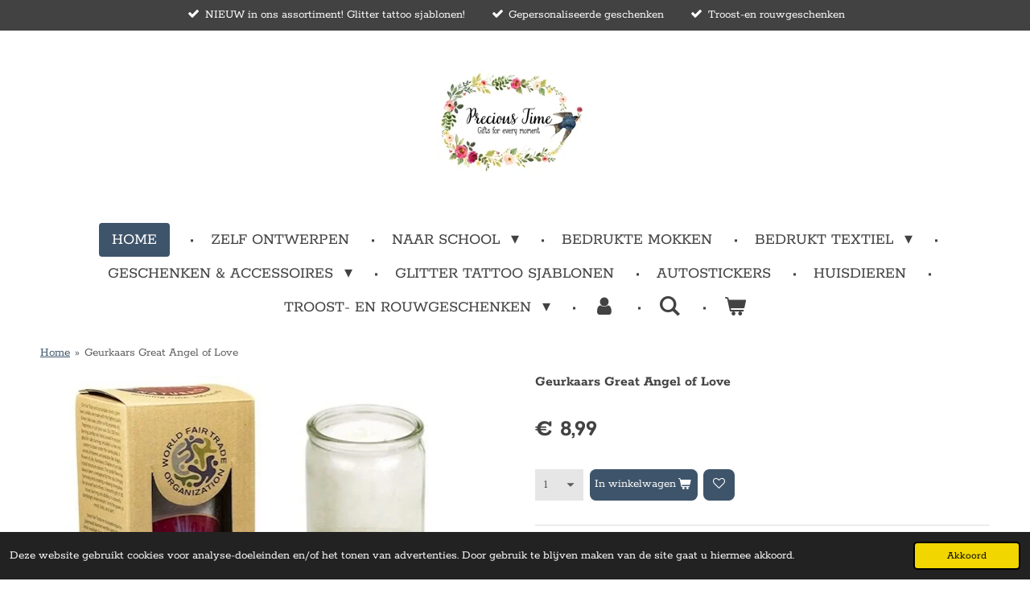

--- FILE ---
content_type: text/html; charset=UTF-8
request_url: https://www.precioustime.be/product/2434101/geurkaars-great-angel-of-love
body_size: 16221
content:
<!DOCTYPE html>
<html lang="nl">
    <head>
        <meta http-equiv="Content-Type" content="text/html; charset=utf-8">
        <meta name="viewport" content="width=device-width, initial-scale=1.0, maximum-scale=5.0">
        <meta http-equiv="X-UA-Compatible" content="IE=edge">
        <link rel="canonical" href="https://www.precioustime.be/product/2434101/geurkaars-great-angel-of-love">
        <link rel="sitemap" type="application/xml" href="https://www.precioustime.be/sitemap.xml">
        <meta property="og:title" content="Geurkaars Great Angel of Love | Precious Time">
        <meta property="og:url" content="https://www.precioustime.be/product/2434101/geurkaars-great-angel-of-love">
        <base href="https://www.precioustime.be/">
        <meta name="description" property="og:description" content="Witte stearine geurkaars in glas met een afbeelding van een liefdesengel.
Het branden van een kaarsIn vele tradities op onze aarde is het branden van kaarsen een heilige handeling, die meer betekent dan woorden zeggen kunnen; het gaat om dankbaarheid en verstilling. Zo&amp;nbsp;lang we ons kunnen herinneren heeft de mens op heilige plekken kaarsen gebrand. Misschien&amp;nbsp;begin&amp;nbsp;of eindig je de dag graag&amp;nbsp;met dit eenvoudige ritueel - het branden van een kaarsje, met aandacht voor jezelf en anderen.
100% natuurlijke stearine, in gerecycled glas.Fair Trade (WFTO) en Greenpalm gecertificeerd.
Geur op basis van essenti&amp;euml;le oli&amp;euml;n: wierook en mirre.Brandduur: ongeveer 100 uur.In kartonnen eco-verpakking.Inclusief kurken onderzetter.
20cmx7,5cm
&amp;nbsp;
Let op!
Plaats brandende kaarsen niet binnen het bereik van kinderen en/of dieren.&amp;nbsp;Plaats de kaars niet op een tochtende plek, dat verkort de brandtijd.Laat een brandende kaars niet onbeheerd achter.Plaats de kaars op een hittebestendige ondergrond.">
                <script nonce="270a8af52de5cadd086a1b3c76958318">
            
            window.JOUWWEB = window.JOUWWEB || {};
            window.JOUWWEB.application = window.JOUWWEB.application || {};
            window.JOUWWEB.application = {"backends":[{"domain":"jouwweb.nl","freeDomain":"jouwweb.site"},{"domain":"webador.com","freeDomain":"webadorsite.com"},{"domain":"webador.de","freeDomain":"webadorsite.com"},{"domain":"webador.fr","freeDomain":"webadorsite.com"},{"domain":"webador.es","freeDomain":"webadorsite.com"},{"domain":"webador.it","freeDomain":"webadorsite.com"},{"domain":"jouwweb.be","freeDomain":"jouwweb.site"},{"domain":"webador.ie","freeDomain":"webadorsite.com"},{"domain":"webador.co.uk","freeDomain":"webadorsite.com"},{"domain":"webador.at","freeDomain":"webadorsite.com"},{"domain":"webador.be","freeDomain":"webadorsite.com"},{"domain":"webador.ch","freeDomain":"webadorsite.com"},{"domain":"webador.ch","freeDomain":"webadorsite.com"},{"domain":"webador.mx","freeDomain":"webadorsite.com"},{"domain":"webador.com","freeDomain":"webadorsite.com"},{"domain":"webador.dk","freeDomain":"webadorsite.com"},{"domain":"webador.se","freeDomain":"webadorsite.com"},{"domain":"webador.no","freeDomain":"webadorsite.com"},{"domain":"webador.fi","freeDomain":"webadorsite.com"},{"domain":"webador.ca","freeDomain":"webadorsite.com"},{"domain":"webador.ca","freeDomain":"webadorsite.com"},{"domain":"webador.pl","freeDomain":"webadorsite.com"},{"domain":"webador.com.au","freeDomain":"webadorsite.com"},{"domain":"webador.nz","freeDomain":"webadorsite.com"}],"editorLocale":"nl-BE","editorTimezone":"Europe\/Brussels","editorLanguage":"nl","analytics4TrackingId":"G-E6PZPGE4QM","analyticsDimensions":[],"backendDomain":"www.jouwweb.nl","backendShortDomain":"jouwweb.nl","backendKey":"jouwweb-nl","freeWebsiteDomain":"jouwweb.site","noSsl":false,"build":{"reference":"bdb0db9"},"linkHostnames":["www.jouwweb.nl","www.webador.com","www.webador.de","www.webador.fr","www.webador.es","www.webador.it","www.jouwweb.be","www.webador.ie","www.webador.co.uk","www.webador.at","www.webador.be","www.webador.ch","fr.webador.ch","www.webador.mx","es.webador.com","www.webador.dk","www.webador.se","www.webador.no","www.webador.fi","www.webador.ca","fr.webador.ca","www.webador.pl","www.webador.com.au","www.webador.nz"],"assetsUrl":"https:\/\/assets.jwwb.nl","loginUrl":"https:\/\/www.jouwweb.nl\/inloggen","publishUrl":"https:\/\/www.jouwweb.nl\/v2\/website\/1624742\/publish-proxy","adminUserOrIp":false,"pricing":{"plans":{"lite":{"amount":"700","currency":"EUR"},"pro":{"amount":"1200","currency":"EUR"},"business":{"amount":"2400","currency":"EUR"}},"yearlyDiscount":{"price":{"amount":"4800","currency":"EUR"},"ratio":0.17,"percent":"17%","discountPrice":{"amount":"4800","currency":"EUR"},"termPricePerMonth":{"amount":"2400","currency":"EUR"},"termPricePerYear":{"amount":"24000","currency":"EUR"}}},"hcUrl":{"add-product-variants":"https:\/\/help.jouwweb.nl\/hc\/nl\/articles\/28594307773201","basic-vs-advanced-shipping":"https:\/\/help.jouwweb.nl\/hc\/nl\/articles\/28594268794257","html-in-head":"https:\/\/help.jouwweb.nl\/hc\/nl\/articles\/28594336422545","link-domain-name":"https:\/\/help.jouwweb.nl\/hc\/nl\/articles\/28594325307409","optimize-for-mobile":"https:\/\/help.jouwweb.nl\/hc\/nl\/articles\/28594312927121","seo":"https:\/\/help.jouwweb.nl\/hc\/nl\/sections\/28507243966737","transfer-domain-name":"https:\/\/help.jouwweb.nl\/hc\/nl\/articles\/28594325232657","website-not-secure":"https:\/\/help.jouwweb.nl\/hc\/nl\/articles\/28594252935825"}};
            window.JOUWWEB.brand = {"type":"jouwweb","name":"JouwWeb","domain":"JouwWeb.nl","supportEmail":"support@jouwweb.nl"};
                    
                window.JOUWWEB = window.JOUWWEB || {};
                window.JOUWWEB.websiteRendering = {"locale":"nl-NL","timezone":"Europe\/Brussels","routes":{"api\/upload\/product-field":"\/_api\/upload\/product-field","checkout\/cart":"\/winkelwagen","payment":"\/bestelling-afronden\/:publicOrderId","payment\/forward":"\/bestelling-afronden\/:publicOrderId\/forward","public-order":"\/bestelling\/:publicOrderId","checkout\/authorize":"\/winkelwagen\/authorize\/:gateway","wishlist":"\/verlanglijst"}};
                                                    window.JOUWWEB.website = {"id":1624742,"locale":"nl-NL","enabled":true,"title":"Precious Time","hasTitle":true,"roleOfLoggedInUser":null,"ownerLocale":"nl-BE","plan":"business","freeWebsiteDomain":"jouwweb.site","backendKey":"jouwweb-be","currency":"EUR","defaultLocale":"nl-NL","url":"https:\/\/www.precioustime.be\/","homepageSegmentId":6091198,"category":"webshop","isOffline":false,"isPublished":true,"locales":["nl-NL"],"allowed":{"ads":false,"credits":true,"externalLinks":true,"slideshow":true,"customDefaultSlideshow":true,"hostedAlbums":true,"moderators":true,"mailboxQuota":10,"statisticsVisitors":true,"statisticsDetailed":true,"statisticsMonths":-1,"favicon":true,"password":true,"freeDomains":0,"freeMailAccounts":1,"canUseLanguages":false,"fileUpload":true,"legacyFontSize":false,"webshop":true,"products":-1,"imageText":false,"search":true,"audioUpload":true,"videoUpload":5000,"allowDangerousForms":false,"allowHtmlCode":true,"mobileBar":true,"sidebar":true,"poll":false,"allowCustomForms":true,"allowBusinessListing":true,"allowCustomAnalytics":true,"allowAccountingLink":true,"digitalProducts":true,"sitemapElement":true},"mobileBar":{"enabled":true,"theme":"accent","email":{"active":true,"value":"info@precioustime.be"},"location":{"active":false},"phone":{"active":false},"whatsapp":{"active":false},"social":{"active":false,"network":"facebook"}},"webshop":{"enabled":true,"currency":"EUR","taxEnabled":false,"taxInclusive":true,"vatDisclaimerVisible":false,"orderNotice":"<p>Indien je speciale wensen hebt kun je deze doorgeven via het Opmerkingen-veld in de laatste stap.<\/p>","orderConfirmation":null,"freeShipping":false,"freeShippingAmount":"0.00","shippingDisclaimerVisible":false,"pickupAllowed":false,"couponAllowed":true,"detailsPageAvailable":true,"socialMediaVisible":false,"termsPage":6094252,"termsPageUrl":"\/algemene-voorwaarden","extraTerms":"<p>Ik ga akkoord met de algemene voorwaarden<\/p>","pricingVisible":true,"orderButtonVisible":true,"shippingAdvanced":true,"shippingAdvancedBackEnd":true,"soldOutVisible":false,"backInStockNotificationEnabled":false,"canAddProducts":true,"nextOrderNumber":20260001,"allowedServicePoints":[],"sendcloudConfigured":true,"sendcloudFallbackPublicKey":"a3d50033a59b4a598f1d7ce7e72aafdf","taxExemptionAllowed":false,"invoiceComment":null,"emptyCartVisible":true,"minimumOrderPrice":null,"productNumbersEnabled":false,"wishlistEnabled":true,"hideTaxOnCart":false},"isTreatedAsWebshop":true};                            window.JOUWWEB.cart = {"products":[],"coupon":null,"shippingCountryCode":null,"shippingChoice":null,"breakdown":[]};                            window.JOUWWEB.scripts = ["website-rendering\/webshop"];                        window.parent.JOUWWEB.colorPalette = window.JOUWWEB.colorPalette;
        </script>
                <title>Geurkaars Great Angel of Love | Precious Time</title>
                                            <link href="https://primary.jwwb.nl/public/p/q/n/temp-nptgdhsxgntgpdqvkmzb/touch-icon-iphone.png?bust=1643830022" rel="apple-touch-icon" sizes="60x60">                                                <link href="https://primary.jwwb.nl/public/p/q/n/temp-nptgdhsxgntgpdqvkmzb/touch-icon-ipad.png?bust=1643830022" rel="apple-touch-icon" sizes="76x76">                                                <link href="https://primary.jwwb.nl/public/p/q/n/temp-nptgdhsxgntgpdqvkmzb/touch-icon-iphone-retina.png?bust=1643830022" rel="apple-touch-icon" sizes="120x120">                                                <link href="https://primary.jwwb.nl/public/p/q/n/temp-nptgdhsxgntgpdqvkmzb/touch-icon-ipad-retina.png?bust=1643830022" rel="apple-touch-icon" sizes="152x152">                                                <link href="https://primary.jwwb.nl/public/p/q/n/temp-nptgdhsxgntgpdqvkmzb/favicon.png?bust=1643830022" rel="shortcut icon">                                                <link href="https://primary.jwwb.nl/public/p/q/n/temp-nptgdhsxgntgpdqvkmzb/favicon.png?bust=1643830022" rel="icon">                                        <meta property="og:image" content="https&#x3A;&#x2F;&#x2F;primary.jwwb.nl&#x2F;public&#x2F;p&#x2F;q&#x2F;n&#x2F;temp-nptgdhsxgntgpdqvkmzb&#x2F;xom9gx&#x2F;659.jpg">
                    <meta property="og:image" content="https&#x3A;&#x2F;&#x2F;primary.jwwb.nl&#x2F;public&#x2F;p&#x2F;q&#x2F;n&#x2F;temp-nptgdhsxgntgpdqvkmzb&#x2F;0xw4x3&#x2F;659_659-3.jpg">
                                    <meta name="twitter:card" content="summary_large_image">
                        <meta property="twitter:image" content="https&#x3A;&#x2F;&#x2F;primary.jwwb.nl&#x2F;public&#x2F;p&#x2F;q&#x2F;n&#x2F;temp-nptgdhsxgntgpdqvkmzb&#x2F;xom9gx&#x2F;659.jpg">
                                                    <meta name="p:domain_verify" content="63c3fa10fed1281b30e8b59ea5521eeb"/>                            <script src="https://plausible.io/js/script.manual.js" nonce="270a8af52de5cadd086a1b3c76958318" data-turbo-track="reload" defer data-domain="shard17.jouwweb.nl"></script>
<link rel="stylesheet" type="text/css" href="https://gfonts.jwwb.nl/css?display=fallback&amp;family=Rokkitt%3A400%2C700%2C400italic%2C700italic" nonce="270a8af52de5cadd086a1b3c76958318" data-turbo-track="dynamic">
<script src="https://assets.jwwb.nl/assets/build/website-rendering/nl-NL.js?bust=af8dcdef13a1895089e9" nonce="270a8af52de5cadd086a1b3c76958318" data-turbo-track="reload" defer></script>
<script src="https://assets.jwwb.nl/assets/website-rendering/runtime.cee983c75391f900fb05.js?bust=4ce5de21b577bc4120dd" nonce="270a8af52de5cadd086a1b3c76958318" data-turbo-track="reload" defer></script>
<script src="https://assets.jwwb.nl/assets/website-rendering/812.881ee67943804724d5af.js?bust=78ab7ad7d6392c42d317" nonce="270a8af52de5cadd086a1b3c76958318" data-turbo-track="reload" defer></script>
<script src="https://assets.jwwb.nl/assets/website-rendering/main.5cc2a9179e0462270809.js?bust=47fa63093185ee0400ae" nonce="270a8af52de5cadd086a1b3c76958318" data-turbo-track="reload" defer></script>
<link rel="preload" href="https://assets.jwwb.nl/assets/website-rendering/styles.c611799110a447e67981.css?bust=226f06dc4f39cd5a64cc" as="style">
<link rel="preload" href="https://assets.jwwb.nl/assets/website-rendering/fonts/icons-website-rendering/font/website-rendering.woff2?bust=bd2797014f9452dadc8e" as="font" crossorigin>
<link rel="preconnect" href="https://gfonts.jwwb.nl">
<link rel="stylesheet" type="text/css" href="https://assets.jwwb.nl/assets/website-rendering/styles.c611799110a447e67981.css?bust=226f06dc4f39cd5a64cc" nonce="270a8af52de5cadd086a1b3c76958318" data-turbo-track="dynamic">
<link rel="preconnect" href="https://assets.jwwb.nl">
<link rel="stylesheet" type="text/css" href="https://primary.jwwb.nl/public/p/q/n/temp-nptgdhsxgntgpdqvkmzb/style.css?bust=1768824903" nonce="270a8af52de5cadd086a1b3c76958318" data-turbo-track="dynamic">    </head>
    <body
        id="top"
        class="jw-is-no-slideshow jw-header-is-image jw-is-segment-product jw-is-frontend jw-is-no-sidebar jw-is-messagebar jw-is-no-touch-device jw-is-no-mobile"
                                    data-jouwweb-page="2434101"
                                                data-jouwweb-segment-id="2434101"
                                                data-jouwweb-segment-type="product"
                                                data-template-threshold="1020"
                                                data-template-name="clean&#x7C;blanco&#x7C;blanco-banner&#x7C;blanco-shop"
                            itemscope
        itemtype="https://schema.org/Product"
    >
                                    <meta itemprop="url" content="https://www.precioustime.be/product/2434101/geurkaars-great-angel-of-love">
        <a href="#main-content" class="jw-skip-link">
            Ga direct naar de hoofdinhoud        </a>
        <div class="jw-background"></div>
        <div class="jw-body">
            <div class="jw-mobile-menu jw-mobile-is-logo js-mobile-menu">
            <button
            type="button"
            class="jw-mobile-menu__button jw-mobile-toggle"
            aria-label="Open / sluit menu"
        >
            <span class="jw-icon-burger"></span>
        </button>
        <div class="jw-mobile-header jw-mobile-header--image">
        <a            class="jw-mobile-header-content"
                            href="/"
                        >
                            <img class="jw-mobile-logo jw-mobile-logo--landscape" src="https://primary.jwwb.nl/public/p/q/n/temp-nptgdhsxgntgpdqvkmzb/akoxns/logo-1.jpg?enable-io=true&amp;enable=upscale&amp;height=70" srcset="https://primary.jwwb.nl/public/p/q/n/temp-nptgdhsxgntgpdqvkmzb/akoxns/logo-1.jpg?enable-io=true&amp;enable=upscale&amp;height=70 1x, https://primary.jwwb.nl/public/p/q/n/temp-nptgdhsxgntgpdqvkmzb/akoxns/logo-1.jpg?enable-io=true&amp;enable=upscale&amp;height=140&amp;quality=70 2x" alt="Precious Time" title="Precious Time">                                </a>
    </div>

        <a
        href="/winkelwagen"
        class="jw-mobile-menu__button jw-mobile-header-cart"
        aria-label="Bekijk winkelwagen"
    >
        <span class="jw-icon-badge-wrapper">
            <span class="website-rendering-icon-basket" aria-hidden="true"></span>
            <span class="jw-icon-badge hidden" aria-hidden="true"></span>
        </span>
    </a>
    
    </div>
    <div class="jw-mobile-menu-search jw-mobile-menu-search--hidden">
        <form
            action="/zoeken"
            method="get"
            class="jw-mobile-menu-search__box"
        >
            <input
                type="text"
                name="q"
                value=""
                placeholder="Zoeken..."
                class="jw-mobile-menu-search__input"
                aria-label="Zoeken"
            >
            <button type="submit" class="jw-btn jw-btn--style-flat jw-mobile-menu-search__button" aria-label="Zoeken">
                <span class="website-rendering-icon-search" aria-hidden="true"></span>
            </button>
            <button type="button" class="jw-btn jw-btn--style-flat jw-mobile-menu-search__button js-cancel-search" aria-label="Zoekopdracht annuleren">
                <span class="website-rendering-icon-cancel" aria-hidden="true"></span>
            </button>
        </form>
    </div>
            <div class="message-bar message-bar--accent"><div class="message-bar__container"><ul class="message-bar-usps"><li class="message-bar-usps__item"><i class="website-rendering-icon-ok"></i><span>NIEUW in ons assortiment! Glitter tattoo sjablonen! </span></li><li class="message-bar-usps__item"><i class="website-rendering-icon-ok"></i><span>Gepersonaliseerde geschenken</span></li><li class="message-bar-usps__item"><i class="website-rendering-icon-ok"></i><span>Troost-en rouwgeschenken</span></li></ul></div></div><div class="topmenu">
    <header>
        <div class="topmenu-inner js-topbar-content-container">
            <div class="jw-header-logo">
            <div
    id="jw-header-image-container"
    class="jw-header jw-header-image jw-header-image-toggle"
    style="flex-basis: 194px; max-width: 194px; flex-shrink: 1;"
>
            <a href="/">
        <img id="jw-header-image" data-image-id="67186755" srcset="https://primary.jwwb.nl/public/p/q/n/temp-nptgdhsxgntgpdqvkmzb/akoxns/logo-1.jpg?enable-io=true&amp;width=194 194w, https://primary.jwwb.nl/public/p/q/n/temp-nptgdhsxgntgpdqvkmzb/akoxns/logo-1.jpg?enable-io=true&amp;width=388 388w" class="jw-header-image" title="Precious Time" style="" sizes="194px" width="194" height="129" intrinsicsize="194.00 x 129.00" alt="Precious Time">                </a>
    </div>
        <div
    class="jw-header jw-header-title-container jw-header-text jw-header-text-toggle"
    data-stylable="true"
>
    <a        id="jw-header-title"
        class="jw-header-title"
                    href="/"
            >
        <span style="display: inline-block; font-size: 21px;">Precious</span> Time    </a>
</div>
</div>
            <nav class="menu jw-menu-copy">
                <ul
    id="jw-menu"
    class="jw-menu jw-menu-horizontal"
            >
            <li
    class="jw-menu-item jw-menu-is-active"
>
        <a        class="jw-menu-link js-active-menu-item"
        href="/"                                            data-page-link-id="6091198"
                            >
                <span class="">
            Home        </span>
            </a>
                </li>
            <li
    class="jw-menu-item"
>
        <a        class="jw-menu-link"
        href="/zelf-ontwerpen"                                            data-page-link-id="10539809"
                            >
                <span class="">
            Zelf ontwerpen        </span>
            </a>
                </li>
            <li
    class="jw-menu-item jw-menu-has-submenu"
>
        <a        class="jw-menu-link"
        href="/naar-school"                                            data-page-link-id="8077785"
                            >
                <span class="">
            Naar school        </span>
                    <span class="jw-arrow jw-arrow-toplevel"></span>
            </a>
                    <ul
            class="jw-submenu"
                    >
                            <li
    class="jw-menu-item"
>
        <a        class="jw-menu-link"
        href="/naar-school/tassen-en-etui-s"                                            data-page-link-id="10973930"
                            >
                <span class="">
            Tassen en etui&#039;s        </span>
            </a>
                </li>
                            <li
    class="jw-menu-item"
>
        <a        class="jw-menu-link"
        href="/naar-school/brooddoos-broodtrommel"                                            data-page-link-id="8077740"
                            >
                <span class="">
            Brooddoos / Broodtrommel        </span>
            </a>
                </li>
                    </ul>
        </li>
            <li
    class="jw-menu-item"
>
        <a        class="jw-menu-link"
        href="/bedrukte-mokken"                                            data-page-link-id="8135335"
                            >
                <span class="">
            Bedrukte mokken        </span>
            </a>
                </li>
            <li
    class="jw-menu-item jw-menu-has-submenu"
>
        <a        class="jw-menu-link"
        href="/bedrukt-textiel"                                            data-page-link-id="7910477"
                            >
                <span class="">
            Bedrukt textiel        </span>
                    <span class="jw-arrow jw-arrow-toplevel"></span>
            </a>
                    <ul
            class="jw-submenu"
                    >
                            <li
    class="jw-menu-item"
>
        <a        class="jw-menu-link"
        href="/bedrukt-textiel/rompers-1"                                            data-page-link-id="10984851"
                            >
                <span class="">
            Rompers        </span>
            </a>
                </li>
                            <li
    class="jw-menu-item"
>
        <a        class="jw-menu-link"
        href="/bedrukt-textiel/t-shirts-kids"                                            data-page-link-id="10984675"
                            >
                <span class="">
            T-shirts Kids        </span>
            </a>
                </li>
                            <li
    class="jw-menu-item"
>
        <a        class="jw-menu-link"
        href="/bedrukt-textiel/tassen"                                            data-page-link-id="8551000"
                            >
                <span class="">
            Tassen        </span>
            </a>
                </li>
                            <li
    class="jw-menu-item"
>
        <a        class="jw-menu-link"
        href="/bedrukt-textiel/kussens"                                            data-page-link-id="10984832"
                            >
                <span class="">
            Kussens        </span>
            </a>
                </li>
                    </ul>
        </li>
            <li
    class="jw-menu-item jw-menu-has-submenu"
>
        <a        class="jw-menu-link"
        href="/geschenken-accessoires"                                            data-page-link-id="10869546"
                            >
                <span class="">
            Geschenken &amp; accessoires        </span>
                    <span class="jw-arrow jw-arrow-toplevel"></span>
            </a>
                    <ul
            class="jw-submenu"
                    >
                            <li
    class="jw-menu-item"
>
        <a        class="jw-menu-link"
        href="/geschenken-accessoires/huwelijk"                                            data-page-link-id="10816345"
                            >
                <span class="">
            Huwelijk        </span>
            </a>
                </li>
                            <li
    class="jw-menu-item"
>
        <a        class="jw-menu-link"
        href="/geschenken-accessoires/kerst"                                            data-page-link-id="8398581"
                            >
                <span class="">
            Kerst        </span>
            </a>
                </li>
                            <li
    class="jw-menu-item"
>
        <a        class="jw-menu-link"
        href="/geschenken-accessoires/halloween"                                            data-page-link-id="10924663"
                            >
                <span class="">
            Halloween        </span>
            </a>
                </li>
                            <li
    class="jw-menu-item"
>
        <a        class="jw-menu-link"
        href="/geschenken-accessoires/verjaardag"                                            data-page-link-id="11098897"
                            >
                <span class="">
            Verjaardag        </span>
            </a>
                </li>
                            <li
    class="jw-menu-item jw-menu-has-submenu"
>
        <a        class="jw-menu-link"
        href="/geschenken-accessoires/geboorte"                                            data-page-link-id="6285019"
                            >
                <span class="">
            Geboorte        </span>
                    <span class="jw-arrow"></span>
            </a>
                    <ul
            class="jw-submenu"
                    >
                            <li
    class="jw-menu-item"
>
        <a        class="jw-menu-link"
        href="/geschenken-accessoires/geboorte/rompers-2"                                            data-page-link-id="11308480"
                            >
                <span class="">
            Rompers        </span>
            </a>
                </li>
                            <li
    class="jw-menu-item"
>
        <a        class="jw-menu-link"
        href="/geschenken-accessoires/geboorte/t-shirts-kids-1"                                            data-page-link-id="11159308"
                            >
                <span class="">
            T-shirts Kids        </span>
            </a>
                </li>
                            <li
    class="jw-menu-item"
>
        <a        class="jw-menu-link"
        href="/geschenken-accessoires/geboorte/gepersonaliseerde-kussens"                                            data-page-link-id="8831747"
                            >
                <span class="">
            Gepersonaliseerde kussens        </span>
            </a>
                </li>
                            <li
    class="jw-menu-item"
>
        <a        class="jw-menu-link"
        href="/geschenken-accessoires/geboorte/gepersonaliseerde-knuffels"                                            data-page-link-id="6285127"
                            >
                <span class="">
            Gepersonaliseerde knuffels        </span>
            </a>
                </li>
                            <li
    class="jw-menu-item"
>
        <a        class="jw-menu-link"
        href="/geschenken-accessoires/geboorte/me-mini-me"                                            data-page-link-id="11159321"
                            >
                <span class="">
            Me &amp; Mini-me        </span>
            </a>
                </li>
                            <li
    class="jw-menu-item"
>
        <a        class="jw-menu-link"
        href="/geschenken-accessoires/geboorte/slabbetjes"                                            data-page-link-id="11159751"
                            >
                <span class="">
            Slabbetjes        </span>
            </a>
                </li>
                    </ul>
        </li>
                            <li
    class="jw-menu-item"
>
        <a        class="jw-menu-link"
        href="/geschenken-accessoires/geschenken-voor-juf-meester"                                            data-page-link-id="7725633"
                            >
                <span class="">
            Geschenken voor Juf / Meester        </span>
            </a>
                </li>
                            <li
    class="jw-menu-item"
>
        <a        class="jw-menu-link"
        href="/geschenken-accessoires/engelen"                                            data-page-link-id="6438977"
                            >
                <span class="">
            Engelen        </span>
            </a>
                </li>
                            <li
    class="jw-menu-item"
>
        <a        class="jw-menu-link"
        href="/geschenken-accessoires/bloemen-en-zaden"                                            data-page-link-id="7708818"
                            >
                <span class="">
            Bloemen en zaden        </span>
            </a>
                </li>
                    </ul>
        </li>
            <li
    class="jw-menu-item"
>
        <a        class="jw-menu-link"
        href="/glitter-tattoo-sjablonen"                                            data-page-link-id="28519969"
                            >
                <span class="">
            Glitter tattoo sjablonen        </span>
            </a>
                </li>
            <li
    class="jw-menu-item"
>
        <a        class="jw-menu-link"
        href="/autostickers"                                            data-page-link-id="7320537"
                            >
                <span class="">
            Autostickers        </span>
            </a>
                </li>
            <li
    class="jw-menu-item"
>
        <a        class="jw-menu-link"
        href="/huisdieren"                                            data-page-link-id="10924925"
                            >
                <span class="">
            Huisdieren        </span>
            </a>
                </li>
            <li
    class="jw-menu-item jw-menu-has-submenu"
>
        <a        class="jw-menu-link"
        href="/troost-en-rouwgeschenken"                                            data-page-link-id="6285135"
                            >
                <span class="">
            Troost- en rouwgeschenken        </span>
                    <span class="jw-arrow jw-arrow-toplevel"></span>
            </a>
                    <ul
            class="jw-submenu"
                    >
                            <li
    class="jw-menu-item"
>
        <a        class="jw-menu-link"
        href="/troost-en-rouwgeschenken/beeldjes-en-hangers"                                            data-page-link-id="6165522"
                            >
                <span class="">
            Beeldjes en hangers        </span>
            </a>
                </li>
                            <li
    class="jw-menu-item"
>
        <a        class="jw-menu-link"
        href="/troost-en-rouwgeschenken/lantaarns"                                            data-page-link-id="6101744"
                            >
                <span class="">
            Lantaarns        </span>
            </a>
                </li>
                            <li
    class="jw-menu-item"
>
        <a        class="jw-menu-link"
        href="/troost-en-rouwgeschenken/fotolijsten"                                            data-page-link-id="6353096"
                            >
                <span class="">
            Fotolijsten        </span>
            </a>
                </li>
                            <li
    class="jw-menu-item"
>
        <a        class="jw-menu-link"
        href="/troost-en-rouwgeschenken/gedenkstukken-grafstukken-binnen-buiten"                                            data-page-link-id="6353347"
                            >
                <span class="">
            Gedenkstukken | Grafstukken (binnen &amp; buiten)        </span>
            </a>
                </li>
                            <li
    class="jw-menu-item"
>
        <a        class="jw-menu-link"
        href="/troost-en-rouwgeschenken/urnes"                                            data-page-link-id="6167085"
                            >
                <span class="">
            Urnes        </span>
            </a>
                </li>
                            <li
    class="jw-menu-item"
>
        <a        class="jw-menu-link"
        href="/troost-en-rouwgeschenken/ashangers"                                            data-page-link-id="6167083"
                            >
                <span class="">
            Ashangers        </span>
            </a>
                </li>
                    </ul>
        </li>
            <li
    class="jw-menu-item"
>
        <a        class="jw-menu-link jw-menu-link--icon"
        href="/account"                                                            title="Account"
            >
                                <span class="website-rendering-icon-user"></span>
                            <span class="hidden-desktop-horizontal-menu">
            Account        </span>
            </a>
                </li>
            <li
    class="jw-menu-item jw-menu-search-item"
>
        <button        class="jw-menu-link jw-menu-link--icon jw-text-button"
                                                                    title="Zoeken"
            >
                                <span class="website-rendering-icon-search"></span>
                            <span class="hidden-desktop-horizontal-menu">
            Zoeken        </span>
            </button>
                
            <div class="jw-popover-container jw-popover-container--inline is-hidden">
                <div class="jw-popover-backdrop"></div>
                <div class="jw-popover">
                    <div class="jw-popover__arrow"></div>
                    <div class="jw-popover__content jw-section-white">
                        <form  class="jw-search" action="/zoeken" method="get">
                            
                            <input class="jw-search__input" type="text" name="q" value="" placeholder="Zoeken..." aria-label="Zoeken" >
                            <button class="jw-search__submit" type="submit" aria-label="Zoeken">
                                <span class="website-rendering-icon-search" aria-hidden="true"></span>
                            </button>
                        </form>
                    </div>
                </div>
            </div>
                        </li>
            <li
    class="jw-menu-item jw-menu-wishlist-item js-menu-wishlist-item jw-menu-wishlist-item--hidden"
>
        <a        class="jw-menu-link jw-menu-link--icon"
        href="/verlanglijst"                                                            title="Verlanglijst"
            >
                                    <span class="jw-icon-badge-wrapper">
                        <span class="website-rendering-icon-heart"></span>
                                            <span class="jw-icon-badge hidden">
                    0                </span>
                            <span class="hidden-desktop-horizontal-menu">
            Verlanglijst        </span>
            </a>
                </li>
            <li
    class="jw-menu-item js-menu-cart-item "
>
        <a        class="jw-menu-link jw-menu-link--icon"
        href="/winkelwagen"                                                            title="Winkelwagen"
            >
                                    <span class="jw-icon-badge-wrapper">
                        <span class="website-rendering-icon-basket"></span>
                                            <span class="jw-icon-badge hidden">
                    0                </span>
                            <span class="hidden-desktop-horizontal-menu">
            Winkelwagen        </span>
            </a>
                </li>
    
    </ul>

    <script nonce="270a8af52de5cadd086a1b3c76958318" id="jw-mobile-menu-template" type="text/template">
        <ul id="jw-menu" class="jw-menu jw-menu-horizontal jw-menu-spacing--mobile-bar">
                            <li
    class="jw-menu-item jw-menu-search-item"
>
                
                 <li class="jw-menu-item jw-mobile-menu-search-item">
                    <form class="jw-search" action="/zoeken" method="get">
                        <input class="jw-search__input" type="text" name="q" value="" placeholder="Zoeken..." aria-label="Zoeken">
                        <button class="jw-search__submit" type="submit" aria-label="Zoeken">
                            <span class="website-rendering-icon-search" aria-hidden="true"></span>
                        </button>
                    </form>
                </li>
                        </li>
                            <li
    class="jw-menu-item jw-menu-is-active"
>
        <a        class="jw-menu-link js-active-menu-item"
        href="/"                                            data-page-link-id="6091198"
                            >
                <span class="">
            Home        </span>
            </a>
                </li>
                            <li
    class="jw-menu-item"
>
        <a        class="jw-menu-link"
        href="/zelf-ontwerpen"                                            data-page-link-id="10539809"
                            >
                <span class="">
            Zelf ontwerpen        </span>
            </a>
                </li>
                            <li
    class="jw-menu-item jw-menu-has-submenu"
>
        <a        class="jw-menu-link"
        href="/naar-school"                                            data-page-link-id="8077785"
                            >
                <span class="">
            Naar school        </span>
                    <span class="jw-arrow jw-arrow-toplevel"></span>
            </a>
                    <ul
            class="jw-submenu"
                    >
                            <li
    class="jw-menu-item"
>
        <a        class="jw-menu-link"
        href="/naar-school/tassen-en-etui-s"                                            data-page-link-id="10973930"
                            >
                <span class="">
            Tassen en etui&#039;s        </span>
            </a>
                </li>
                            <li
    class="jw-menu-item"
>
        <a        class="jw-menu-link"
        href="/naar-school/brooddoos-broodtrommel"                                            data-page-link-id="8077740"
                            >
                <span class="">
            Brooddoos / Broodtrommel        </span>
            </a>
                </li>
                    </ul>
        </li>
                            <li
    class="jw-menu-item"
>
        <a        class="jw-menu-link"
        href="/bedrukte-mokken"                                            data-page-link-id="8135335"
                            >
                <span class="">
            Bedrukte mokken        </span>
            </a>
                </li>
                            <li
    class="jw-menu-item jw-menu-has-submenu"
>
        <a        class="jw-menu-link"
        href="/bedrukt-textiel"                                            data-page-link-id="7910477"
                            >
                <span class="">
            Bedrukt textiel        </span>
                    <span class="jw-arrow jw-arrow-toplevel"></span>
            </a>
                    <ul
            class="jw-submenu"
                    >
                            <li
    class="jw-menu-item"
>
        <a        class="jw-menu-link"
        href="/bedrukt-textiel/rompers-1"                                            data-page-link-id="10984851"
                            >
                <span class="">
            Rompers        </span>
            </a>
                </li>
                            <li
    class="jw-menu-item"
>
        <a        class="jw-menu-link"
        href="/bedrukt-textiel/t-shirts-kids"                                            data-page-link-id="10984675"
                            >
                <span class="">
            T-shirts Kids        </span>
            </a>
                </li>
                            <li
    class="jw-menu-item"
>
        <a        class="jw-menu-link"
        href="/bedrukt-textiel/tassen"                                            data-page-link-id="8551000"
                            >
                <span class="">
            Tassen        </span>
            </a>
                </li>
                            <li
    class="jw-menu-item"
>
        <a        class="jw-menu-link"
        href="/bedrukt-textiel/kussens"                                            data-page-link-id="10984832"
                            >
                <span class="">
            Kussens        </span>
            </a>
                </li>
                    </ul>
        </li>
                            <li
    class="jw-menu-item jw-menu-has-submenu"
>
        <a        class="jw-menu-link"
        href="/geschenken-accessoires"                                            data-page-link-id="10869546"
                            >
                <span class="">
            Geschenken &amp; accessoires        </span>
                    <span class="jw-arrow jw-arrow-toplevel"></span>
            </a>
                    <ul
            class="jw-submenu"
                    >
                            <li
    class="jw-menu-item"
>
        <a        class="jw-menu-link"
        href="/geschenken-accessoires/huwelijk"                                            data-page-link-id="10816345"
                            >
                <span class="">
            Huwelijk        </span>
            </a>
                </li>
                            <li
    class="jw-menu-item"
>
        <a        class="jw-menu-link"
        href="/geschenken-accessoires/kerst"                                            data-page-link-id="8398581"
                            >
                <span class="">
            Kerst        </span>
            </a>
                </li>
                            <li
    class="jw-menu-item"
>
        <a        class="jw-menu-link"
        href="/geschenken-accessoires/halloween"                                            data-page-link-id="10924663"
                            >
                <span class="">
            Halloween        </span>
            </a>
                </li>
                            <li
    class="jw-menu-item"
>
        <a        class="jw-menu-link"
        href="/geschenken-accessoires/verjaardag"                                            data-page-link-id="11098897"
                            >
                <span class="">
            Verjaardag        </span>
            </a>
                </li>
                            <li
    class="jw-menu-item jw-menu-has-submenu"
>
        <a        class="jw-menu-link"
        href="/geschenken-accessoires/geboorte"                                            data-page-link-id="6285019"
                            >
                <span class="">
            Geboorte        </span>
                    <span class="jw-arrow"></span>
            </a>
                    <ul
            class="jw-submenu"
                    >
                            <li
    class="jw-menu-item"
>
        <a        class="jw-menu-link"
        href="/geschenken-accessoires/geboorte/rompers-2"                                            data-page-link-id="11308480"
                            >
                <span class="">
            Rompers        </span>
            </a>
                </li>
                            <li
    class="jw-menu-item"
>
        <a        class="jw-menu-link"
        href="/geschenken-accessoires/geboorte/t-shirts-kids-1"                                            data-page-link-id="11159308"
                            >
                <span class="">
            T-shirts Kids        </span>
            </a>
                </li>
                            <li
    class="jw-menu-item"
>
        <a        class="jw-menu-link"
        href="/geschenken-accessoires/geboorte/gepersonaliseerde-kussens"                                            data-page-link-id="8831747"
                            >
                <span class="">
            Gepersonaliseerde kussens        </span>
            </a>
                </li>
                            <li
    class="jw-menu-item"
>
        <a        class="jw-menu-link"
        href="/geschenken-accessoires/geboorte/gepersonaliseerde-knuffels"                                            data-page-link-id="6285127"
                            >
                <span class="">
            Gepersonaliseerde knuffels        </span>
            </a>
                </li>
                            <li
    class="jw-menu-item"
>
        <a        class="jw-menu-link"
        href="/geschenken-accessoires/geboorte/me-mini-me"                                            data-page-link-id="11159321"
                            >
                <span class="">
            Me &amp; Mini-me        </span>
            </a>
                </li>
                            <li
    class="jw-menu-item"
>
        <a        class="jw-menu-link"
        href="/geschenken-accessoires/geboorte/slabbetjes"                                            data-page-link-id="11159751"
                            >
                <span class="">
            Slabbetjes        </span>
            </a>
                </li>
                    </ul>
        </li>
                            <li
    class="jw-menu-item"
>
        <a        class="jw-menu-link"
        href="/geschenken-accessoires/geschenken-voor-juf-meester"                                            data-page-link-id="7725633"
                            >
                <span class="">
            Geschenken voor Juf / Meester        </span>
            </a>
                </li>
                            <li
    class="jw-menu-item"
>
        <a        class="jw-menu-link"
        href="/geschenken-accessoires/engelen"                                            data-page-link-id="6438977"
                            >
                <span class="">
            Engelen        </span>
            </a>
                </li>
                            <li
    class="jw-menu-item"
>
        <a        class="jw-menu-link"
        href="/geschenken-accessoires/bloemen-en-zaden"                                            data-page-link-id="7708818"
                            >
                <span class="">
            Bloemen en zaden        </span>
            </a>
                </li>
                    </ul>
        </li>
                            <li
    class="jw-menu-item"
>
        <a        class="jw-menu-link"
        href="/glitter-tattoo-sjablonen"                                            data-page-link-id="28519969"
                            >
                <span class="">
            Glitter tattoo sjablonen        </span>
            </a>
                </li>
                            <li
    class="jw-menu-item"
>
        <a        class="jw-menu-link"
        href="/autostickers"                                            data-page-link-id="7320537"
                            >
                <span class="">
            Autostickers        </span>
            </a>
                </li>
                            <li
    class="jw-menu-item"
>
        <a        class="jw-menu-link"
        href="/huisdieren"                                            data-page-link-id="10924925"
                            >
                <span class="">
            Huisdieren        </span>
            </a>
                </li>
                            <li
    class="jw-menu-item jw-menu-has-submenu"
>
        <a        class="jw-menu-link"
        href="/troost-en-rouwgeschenken"                                            data-page-link-id="6285135"
                            >
                <span class="">
            Troost- en rouwgeschenken        </span>
                    <span class="jw-arrow jw-arrow-toplevel"></span>
            </a>
                    <ul
            class="jw-submenu"
                    >
                            <li
    class="jw-menu-item"
>
        <a        class="jw-menu-link"
        href="/troost-en-rouwgeschenken/beeldjes-en-hangers"                                            data-page-link-id="6165522"
                            >
                <span class="">
            Beeldjes en hangers        </span>
            </a>
                </li>
                            <li
    class="jw-menu-item"
>
        <a        class="jw-menu-link"
        href="/troost-en-rouwgeschenken/lantaarns"                                            data-page-link-id="6101744"
                            >
                <span class="">
            Lantaarns        </span>
            </a>
                </li>
                            <li
    class="jw-menu-item"
>
        <a        class="jw-menu-link"
        href="/troost-en-rouwgeschenken/fotolijsten"                                            data-page-link-id="6353096"
                            >
                <span class="">
            Fotolijsten        </span>
            </a>
                </li>
                            <li
    class="jw-menu-item"
>
        <a        class="jw-menu-link"
        href="/troost-en-rouwgeschenken/gedenkstukken-grafstukken-binnen-buiten"                                            data-page-link-id="6353347"
                            >
                <span class="">
            Gedenkstukken | Grafstukken (binnen &amp; buiten)        </span>
            </a>
                </li>
                            <li
    class="jw-menu-item"
>
        <a        class="jw-menu-link"
        href="/troost-en-rouwgeschenken/urnes"                                            data-page-link-id="6167085"
                            >
                <span class="">
            Urnes        </span>
            </a>
                </li>
                            <li
    class="jw-menu-item"
>
        <a        class="jw-menu-link"
        href="/troost-en-rouwgeschenken/ashangers"                                            data-page-link-id="6167083"
                            >
                <span class="">
            Ashangers        </span>
            </a>
                </li>
                    </ul>
        </li>
                            <li
    class="jw-menu-item"
>
        <a        class="jw-menu-link jw-menu-link--icon"
        href="/account"                                                            title="Account"
            >
                                <span class="website-rendering-icon-user"></span>
                            <span class="hidden-desktop-horizontal-menu">
            Account        </span>
            </a>
                </li>
                            <li
    class="jw-menu-item jw-menu-wishlist-item js-menu-wishlist-item jw-menu-wishlist-item--hidden"
>
        <a        class="jw-menu-link jw-menu-link--icon"
        href="/verlanglijst"                                                            title="Verlanglijst"
            >
                                    <span class="jw-icon-badge-wrapper">
                        <span class="website-rendering-icon-heart"></span>
                                            <span class="jw-icon-badge hidden">
                    0                </span>
                            <span class="hidden-desktop-horizontal-menu">
            Verlanglijst        </span>
            </a>
                </li>
            
                    </ul>
    </script>
            </nav>
        </div>
    </header>
</div>
<script nonce="270a8af52de5cadd086a1b3c76958318">
    var backgroundElement = document.querySelector('.jw-background');

    JOUWWEB.templateConfig = {
        header: {
            selector: '.topmenu',
            mobileSelector: '.jw-mobile-menu',
            updatePusher: function (height, state) {

                if (state === 'desktop') {
                    // Expose the header height as a custom property so
                    // we can use this to set the background height in CSS.
                    if (backgroundElement && height) {
                        backgroundElement.setAttribute('style', '--header-height: ' + height + 'px;');
                    }
                } else if (state === 'mobile') {
                    $('.jw-menu-clone .jw-menu').css('margin-top', height);
                }
            },
        },
    };
</script>
<div class="main-content">
    
<main id="main-content" class="block-content">
    <div data-section-name="content" class="jw-section jw-section-content jw-responsive">
        <div class="jw-strip jw-strip--default jw-strip--style-color jw-strip--primary jw-strip--color-default jw-strip--padding-start"><div class="jw-strip__content-container"><div class="jw-strip__content jw-responsive">    
                        <nav class="jw-breadcrumbs" aria-label="Kruimelpad"><ol><li><a href="/" class="jw-breadcrumbs__link">Home</a></li><li><span class="jw-breadcrumbs__separator" aria-hidden="true">&raquo;</span><a href="/product/2434101/geurkaars-great-angel-of-love" class="jw-breadcrumbs__link jw-breadcrumbs__link--current" aria-current="page">Geurkaars Great Angel of Love</a></li></ol></nav>    <div
        class="product-page js-product-container"
        data-webshop-product="&#x7B;&quot;id&quot;&#x3A;2434101,&quot;title&quot;&#x3A;&quot;Geurkaars&#x20;Great&#x20;Angel&#x20;of&#x20;Love&quot;,&quot;url&quot;&#x3A;&quot;&#x5C;&#x2F;product&#x5C;&#x2F;2434101&#x5C;&#x2F;geurkaars-great-angel-of-love&quot;,&quot;variants&quot;&#x3A;&#x5B;&#x7B;&quot;id&quot;&#x3A;8318326,&quot;stock&quot;&#x3A;5,&quot;limited&quot;&#x3A;true,&quot;propertyValueIds&quot;&#x3A;&#x5B;&#x5D;&#x7D;&#x5D;,&quot;image&quot;&#x3A;&#x7B;&quot;id&quot;&#x3A;31376850,&quot;url&quot;&#x3A;&quot;https&#x3A;&#x5C;&#x2F;&#x5C;&#x2F;primary.jwwb.nl&#x5C;&#x2F;public&#x5C;&#x2F;p&#x5C;&#x2F;q&#x5C;&#x2F;n&#x5C;&#x2F;temp-nptgdhsxgntgpdqvkmzb&#x5C;&#x2F;659.jpg&quot;,&quot;width&quot;&#x3A;560,&quot;height&quot;&#x3A;560&#x7D;&#x7D;"
        data-is-detail-view="1"
    >
                <div class="product-page__top">
            <h1 class="product-page__heading" itemprop="name">
                Geurkaars Great Angel of Love            </h1>
                                </div>
                                <div class="product-page__image-container">
                <div
                    class="image-gallery"
                    role="group"
                    aria-roledescription="carousel"
                    aria-label="Productafbeeldingen"
                >
                    <div class="image-gallery__main">
                        <div
                            class="image-gallery__slides"
                            aria-live="polite"
                            aria-atomic="false"
                        >
                                                                                            <div
                                    class="image-gallery__slide-container"
                                    role="group"
                                    aria-roledescription="slide"
                                    aria-hidden="false"
                                    aria-label="1 van 2"
                                >
                                    <a
                                        class="image-gallery__slide-item"
                                        href="https://primary.jwwb.nl/public/p/q/n/temp-nptgdhsxgntgpdqvkmzb/xom9gx/659.jpg"
                                        data-width="560"
                                        data-height="560"
                                        data-image-id="31376850"
                                        tabindex="0"
                                    >
                                        <div class="image-gallery__slide-image">
                                            <img
                                                                                                    itemprop="image"
                                                    alt="Geurkaars&#x20;Great&#x20;Angel&#x20;of&#x20;Love"
                                                                                                src="https://primary.jwwb.nl/public/p/q/n/temp-nptgdhsxgntgpdqvkmzb/659.jpg?enable-io=true&enable=upscale&width=600"
                                                srcset="https://primary.jwwb.nl/public/p/q/n/temp-nptgdhsxgntgpdqvkmzb/xom9gx/659.jpg?enable-io=true&width=560 560w"
                                                sizes="(min-width: 1020px) 50vw, 100vw"
                                                width="560"
                                                height="560"
                                            >
                                        </div>
                                    </a>
                                </div>
                                                                                            <div
                                    class="image-gallery__slide-container"
                                    role="group"
                                    aria-roledescription="slide"
                                    aria-hidden="true"
                                    aria-label="2 van 2"
                                >
                                    <a
                                        class="image-gallery__slide-item"
                                        href="https://primary.jwwb.nl/public/p/q/n/temp-nptgdhsxgntgpdqvkmzb/0xw4x3/659_659-3.jpg"
                                        data-width="560"
                                        data-height="560"
                                        data-image-id="31376852"
                                        tabindex="-1"
                                    >
                                        <div class="image-gallery__slide-image">
                                            <img
                                                                                                    alt=""
                                                                                                src="https://primary.jwwb.nl/public/p/q/n/temp-nptgdhsxgntgpdqvkmzb/659_659-3.jpg?enable-io=true&enable=upscale&width=600"
                                                srcset="https://primary.jwwb.nl/public/p/q/n/temp-nptgdhsxgntgpdqvkmzb/0xw4x3/659_659-3.jpg?enable-io=true&width=560 560w"
                                                sizes="(min-width: 1020px) 50vw, 100vw"
                                                width="560"
                                                height="560"
                                            >
                                        </div>
                                    </a>
                                </div>
                                                    </div>
                        <div class="image-gallery__controls">
                            <button
                                type="button"
                                class="image-gallery__control image-gallery__control--prev image-gallery__control--disabled"
                                aria-label="Vorige afbeelding"
                            >
                                <span class="website-rendering-icon-left-open-big"></span>
                            </button>
                            <button
                                type="button"
                                class="image-gallery__control image-gallery__control--next"
                                aria-label="Volgende afbeelding"
                            >
                                <span class="website-rendering-icon-right-open-big"></span>
                            </button>
                        </div>
                    </div>
                                            <div
                            class="image-gallery__thumbnails"
                            role="group"
                            aria-label="Kies afbeelding om weer te geven."
                        >
                                                                                            <a
                                    class="image-gallery__thumbnail-item image-gallery__thumbnail-item--active"
                                    role="button"
                                    aria-disabled="true"
                                    aria-label="1 van 2"
                                    href="https://primary.jwwb.nl/public/p/q/n/temp-nptgdhsxgntgpdqvkmzb/xom9gx/659.jpg"
                                    data-image-id="31376850"
                                >
                                    <div class="image-gallery__thumbnail-image">
                                        <img
                                            srcset="https://primary.jwwb.nl/public/p/q/n/temp-nptgdhsxgntgpdqvkmzb/659.jpg?enable-io=true&enable=upscale&fit=bounds&width=100&height=100 1x, https://primary.jwwb.nl/public/p/q/n/temp-nptgdhsxgntgpdqvkmzb/659.jpg?enable-io=true&enable=upscale&fit=bounds&width=200&height=200 2x"
                                            alt=""
                                            width="100"
                                            height="100"
                                        >
                                    </div>
                                </a>
                                                                                            <a
                                    class="image-gallery__thumbnail-item"
                                    role="button"
                                    aria-disabled="false"
                                    aria-label="2 van 2"
                                    href="https://primary.jwwb.nl/public/p/q/n/temp-nptgdhsxgntgpdqvkmzb/0xw4x3/659_659-3.jpg"
                                    data-image-id="31376852"
                                >
                                    <div class="image-gallery__thumbnail-image">
                                        <img
                                            srcset="https://primary.jwwb.nl/public/p/q/n/temp-nptgdhsxgntgpdqvkmzb/659_659-3.jpg?enable-io=true&enable=upscale&fit=bounds&width=100&height=100 1x, https://primary.jwwb.nl/public/p/q/n/temp-nptgdhsxgntgpdqvkmzb/659_659-3.jpg?enable-io=true&enable=upscale&fit=bounds&width=200&height=200 2x"
                                            alt=""
                                            width="100"
                                            height="100"
                                        >
                                    </div>
                                </a>
                                                    </div>
                                    </div>
            </div>
                <div class="product-page__container">
            <div itemprop="offers" itemscope itemtype="https://schema.org/Offer">
                                <meta itemprop="availability" content="https://schema.org/InStock">
                                                        <meta itemprop="price" content="8.99">
                    <meta itemprop="priceCurrency" content="EUR">
                    <div class="product-page__price-container">
                        <div class="product__price js-product-container__price">
                            <span class="product__price__price">€ 8,99</span>
                        </div>
                        <div class="product__free-shipping-motivator js-product-container__free-shipping-motivator"></div>
                    </div>
                                                </div>
                                    <div class="product-page__button-container">
                                    <div
    class="product-quantity-input"
    data-max-shown-quantity="10"
    data-max-quantity="5"
    data-product-variant-id="8318326"
    data-removable="false"
    >
    <label>
        <span class="product-quantity-input__label">
            Aantal        </span>
        <input
            min="1"
            max="5"            value="1"
            class="jw-element-form-input-text product-quantity-input__input"
            type="number"
                    />
        <select
            class="jw-element-form-input-text product-quantity-input__select hidden"
                    >
        </select>
    </label>
    </div>
                                <button
    type="button"
    class="jw-btn product__add-to-cart js-product-container__button jw-btn--size-medium"
    title="In&#x20;winkelwagen"
        >
    <span>In winkelwagen</span>
</button>
                
<button
    type="button"
    class="jw-btn jw-btn--icon-only product__add-to-wishlist js-product-container__wishlist-button jw-btn--size-medium"
    title="Toevoegen&#x20;aan&#x20;verlanglijst"
    aria-label="Toevoegen&#x20;aan&#x20;verlanglijst"
    >
    <span>
        <i class="js-product-container__add-to-wishlist_icon website-rendering-icon-heart-empty" aria-hidden="true"></i>
    </span>
</button>
            </div>
            <div class="product-page__button-notice hidden js-product-container__button-notice"></div>
            
                            <div class="product-page__description" itemprop="description">
                                        <p>Witte stearine geurkaars in glas met een afbeelding van een liefdesengel.</p>
<p><strong>Het branden van een kaars</strong><br />In vele tradities op onze aarde is het branden van kaarsen een heilige handeling, die meer betekent dan woorden zeggen kunnen; het gaat om dankbaarheid en verstilling. Zo&nbsp;lang we ons kunnen herinneren heeft de mens op heilige plekken kaarsen gebrand. Misschien&nbsp;begin&nbsp;of eindig je de dag graag&nbsp;met dit eenvoudige ritueel - het branden van een kaarsje, met aandacht voor jezelf en anderen.</p>
<p>100% natuurlijke stearine, in gerecycled glas.<br />Fair Trade (WFTO) en Greenpalm gecertificeerd.</p>
<p><br />Geur op basis van essenti&euml;le oli&euml;n: <strong>wierook en mirre</strong>.<br />Brandduur: ongeveer 100 uur.<br />In kartonnen eco-verpakking.<br />Inclusief kurken onderzetter.</p>
<p>20cmx7,5cm</p>
<p>&nbsp;</p>
<p><strong>Let op!</strong></p>
<p><em>Plaats brandende kaarsen niet binnen het bereik van kinderen en/of dieren.&nbsp;Plaats de kaars niet op een tochtende plek, dat verkort de brandtijd.Laat een brandende kaars niet onbeheerd achter.Plaats de kaars op een hittebestendige ondergrond.</em></p>                </div>
                                            </div>
    </div>

    </div></div></div>
<div class="product-page__content">
    <div
    id="jw-element-93495581"
    data-jw-element-id="93495581"
        class="jw-tree-node jw-element jw-strip-root jw-tree-container jw-responsive jw-node-is-first-child jw-node-is-last-child"
>
    <div
    id="jw-element-346601065"
    data-jw-element-id="346601065"
        class="jw-tree-node jw-element jw-strip jw-tree-container jw-tree-container--empty jw-responsive jw-strip--default jw-strip--style-color jw-strip--color-default jw-strip--padding-both jw-node-is-first-child jw-strip--primary jw-node-is-last-child"
>
    <div class="jw-strip__content-container"><div class="jw-strip__content jw-responsive"></div></div></div></div></div>
            </div>
</main>
    </div>
<footer class="block-footer">
    <div
        data-section-name="footer"
        class="jw-section jw-section-footer jw-responsive"
    >
                <div class="jw-strip jw-strip--default jw-strip--style-color jw-strip--primary jw-strip--color-default jw-strip--padding-both"><div class="jw-strip__content-container"><div class="jw-strip__content jw-responsive">            <div
    id="jw-element-94403980"
    data-jw-element-id="94403980"
        class="jw-tree-node jw-element jw-simple-root jw-tree-container jw-responsive jw-node-is-first-child jw-node-is-last-child"
>
    <div
    id="jw-element-94403520"
    data-jw-element-id="94403520"
        class="jw-tree-node jw-element jw-columns jw-tree-container jw-responsive jw-tree-horizontal jw-columns--mode-flex jw-node-is-first-child"
>
    <div
    id="jw-element-115305785"
    data-jw-element-id="115305785"
            style="width: 33.48%"
        class="jw-tree-node jw-element jw-column jw-tree-container jw-responsive jw-node-is-first-child"
>
    <div
    id="jw-element-129325322"
    data-jw-element-id="129325322"
        class="jw-tree-node jw-element jw-button jw-node-is-first-child"
>
    <div class="jw-btn-container&#x20;jw-btn-is-center">
            <a
                            href="&#x2F;volg-je-pakket"
                                    title="Volg&#x20;je&#x20;pakket"            class="jw-element-content&#x20;jw-btn&#x20;jw-btn--size-medium&#x20;jw-btn--style-flat&#x20;jw-btn--roundness-rounded&#x20;jw-btn--icon-position-start&#x20;jw-btn--custom-color"
            style="--jw-button-custom-color&#x3A;&#x20;&#x23;3e546a&#x3B;--jw-button-custom-color-text&#x3A;&#x20;&#x23;ffffff&#x3B;--jw-button-custom-color-hover&#x3A;&#x20;&#x23;516d8a&#x3B;"
        >
                        <span class="jw-btn-caption">
                Track &amp; Trace            </span>
        </a>
    </div>
</div><div
    id="jw-element-140851163"
    data-jw-element-id="140851163"
        class="jw-tree-node jw-element jw-button"
>
    <div class="jw-btn-container&#x20;jw-btn-is-center">
            <a
                            href="&#x2F;offerte-aanvragen"
                                    title="Offerte&#x20;aanvragen"            class="jw-element-content&#x20;jw-btn&#x20;jw-btn--size-medium&#x20;jw-btn--style-flat&#x20;jw-btn--roundness-rounded&#x20;jw-btn--icon-position-start"
            style=""
        >
                        <span class="jw-btn-caption">
                Offerte aanvragen            </span>
        </a>
    </div>
</div><div
    id="jw-element-94362687"
    data-jw-element-id="94362687"
        class="jw-tree-node jw-element jw-button"
>
    <div class="jw-btn-container&#x20;jw-btn-is-center">
            <a
                            href="&#x2F;verzending-levering"
                                    title="Verzending&#x20;&amp;&#x20;Levering"            class="jw-element-content&#x20;jw-btn&#x20;jw-btn--size-medium&#x20;jw-btn--style-flat&#x20;jw-btn--roundness-rounded&#x20;jw-btn--icon-position-start&#x20;jw-btn--custom-color"
            style="--jw-button-custom-color&#x3A;&#x20;&#x23;3e546a&#x3B;--jw-button-custom-color-text&#x3A;&#x20;&#x23;ffffff&#x3B;--jw-button-custom-color-hover&#x3A;&#x20;&#x23;516d8a&#x3B;"
        >
                        <span class="jw-btn-caption">
                Verzending en levering            </span>
        </a>
    </div>
</div><div
    id="jw-element-183246324"
    data-jw-element-id="183246324"
        class="jw-tree-node jw-element jw-button jw-node-is-last-child"
>
    <div class="jw-btn-container&#x20;jw-btn-is-center">
            <a
                            href="&#x2F;wasvoorschriften"
                                    title="Wasvoorschriften"            class="jw-element-content&#x20;jw-btn&#x20;jw-btn--size-medium&#x20;jw-btn--style-flat&#x20;jw-btn--roundness-rounded&#x20;jw-btn--icon-position-start"
            style=""
        >
                        <span class="jw-btn-caption">
                Wasvoorschriften bedrukt textiel            </span>
        </a>
    </div>
</div></div><div
    id="jw-element-94404687"
    data-jw-element-id="94404687"
            style="width: 33.05%"
        class="jw-tree-node jw-element jw-column jw-tree-container jw-responsive"
>
    <div
    id="jw-element-156128020"
    data-jw-element-id="156128020"
        class="jw-tree-node jw-element jw-button jw-node-is-first-child"
>
    <div class="jw-btn-container&#x20;jw-btn-is-center">
            <a
                            href="&#x2F;over-ons"
                                    title="Over&#x20;ons"            class="jw-element-content&#x20;jw-btn&#x20;jw-btn--size-medium&#x20;jw-btn--style-flat&#x20;jw-btn--roundness-rounded&#x20;jw-btn--icon-position-start"
            style=""
        >
                        <span class="jw-btn-caption">
                Over ons            </span>
        </a>
    </div>
</div><div
    id="jw-element-94406079"
    data-jw-element-id="94406079"
        class="jw-tree-node jw-element jw-button"
>
    <div class="jw-btn-container&#x20;jw-btn-is-center">
            <a
                            href="&#x2F;contact"
                                    title="Contact"            class="jw-element-content&#x20;jw-btn&#x20;jw-btn--size-medium&#x20;jw-btn--style-flat&#x20;jw-btn--roundness-rounded&#x20;jw-btn--icon-position-start&#x20;jw-btn--custom-color"
            style="--jw-button-custom-color&#x3A;&#x20;&#x23;3e546a&#x3B;--jw-button-custom-color-text&#x3A;&#x20;&#x23;ffffff&#x3B;--jw-button-custom-color-hover&#x3A;&#x20;&#x23;516d8a&#x3B;"
        >
                        <span class="jw-btn-caption">
                Contact            </span>
        </a>
    </div>
</div><div
    id="jw-element-94406325"
    data-jw-element-id="94406325"
        class="jw-tree-node jw-element jw-button"
>
    <div class="jw-btn-container&#x20;jw-btn-is-center">
            <a
                            href="&#x2F;privacyverklaring"
                                    title="Privacyverklaring"            class="jw-element-content&#x20;jw-btn&#x20;jw-btn--size-medium&#x20;jw-btn--style-flat&#x20;jw-btn--roundness-rounded&#x20;jw-btn--icon-position-start&#x20;jw-btn--custom-color"
            style="--jw-button-custom-color&#x3A;&#x20;&#x23;3e546a&#x3B;--jw-button-custom-color-text&#x3A;&#x20;&#x23;ffffff&#x3B;--jw-button-custom-color-hover&#x3A;&#x20;&#x23;516d8a&#x3B;"
        >
                        <span class="jw-btn-caption">
                Privacyverklaring            </span>
        </a>
    </div>
</div><div
    id="jw-element-94362998"
    data-jw-element-id="94362998"
        class="jw-tree-node jw-element jw-button"
>
    <div class="jw-btn-container&#x20;jw-btn-is-center">
            <a
                            href="&#x2F;herroepingsrecht"
                                    title="Herroepingsrecht"            class="jw-element-content&#x20;jw-btn&#x20;jw-btn--size-medium&#x20;jw-btn--style-flat&#x20;jw-btn--roundness-rounded&#x20;jw-btn--icon-position-start&#x20;jw-btn--custom-color"
            style="--jw-button-custom-color&#x3A;&#x20;&#x23;3e546a&#x3B;--jw-button-custom-color-text&#x3A;&#x20;&#x23;ffffff&#x3B;--jw-button-custom-color-hover&#x3A;&#x20;&#x23;516d8a&#x3B;"
        >
                        <span class="jw-btn-caption">
                Herroepingsrecht            </span>
        </a>
    </div>
</div><div
    id="jw-element-94406200"
    data-jw-element-id="94406200"
        class="jw-tree-node jw-element jw-button jw-node-is-last-child"
>
    <div class="jw-btn-container&#x20;jw-btn-is-center">
            <a
                            href="&#x2F;algemene-voorwaarden"
                                    title="Algemene&#x20;voorwaarden"            class="jw-element-content&#x20;jw-btn&#x20;jw-btn--size-medium&#x20;jw-btn--style-flat&#x20;jw-btn--roundness-rounded&#x20;jw-btn--icon-position-start&#x20;jw-btn--custom-color"
            style="--jw-button-custom-color&#x3A;&#x20;&#x23;3e546a&#x3B;--jw-button-custom-color-text&#x3A;&#x20;&#x23;ffffff&#x3B;--jw-button-custom-color-hover&#x3A;&#x20;&#x23;516d8a&#x3B;"
        >
                        <span class="jw-btn-caption">
                Algemene voorwaarden            </span>
        </a>
    </div>
</div></div><div
    id="jw-element-109745974"
    data-jw-element-id="109745974"
            style="width: 33.47%"
        class="jw-tree-node jw-element jw-column jw-tree-container jw-responsive jw-node-is-last-child"
>
    <div
    id="jw-element-94365605"
    data-jw-element-id="94365605"
        class="jw-tree-node jw-element jw-image-text jw-node-is-first-child"
>
    <div class="jw-element-imagetext-text">
            <p style="text-align: center;"><span style="color: #ffffff;">Precious Time</span></p>
<p style="text-align: center;"><span style="color: #ffffff;">BE0752.923.403</span><span style="color: #ffffff;"></span><span style="color: #ffffff;"></span></p>    </div>
</div><div
    id="jw-element-140851305"
    data-jw-element-id="140851305"
        class="jw-tree-node jw-element jw-spacer"
>
    <div
    class="jw-element-spacer-container "
    style="height: 66px"
>
    </div>
</div><div
    id="jw-element-94406429"
    data-jw-element-id="94406429"
        class="jw-tree-node jw-element jw-button jw-node-is-last-child"
>
    <div class="jw-btn-container&#x20;jw-btn-is-center">
            <a
                            href="mailto&#x3A;info&#x40;precioustime.be"
                                    title="info&#x40;precioustime.be"            class="jw-element-content&#x20;jw-btn&#x20;jw-btn--size-medium&#x20;jw-btn--style-flat&#x20;jw-btn--roundness-rounded&#x20;jw-btn--icon-position-start&#x20;jw-btn--custom-color"
            style="--jw-button-custom-color&#x3A;&#x20;&#x23;3e546a&#x3B;--jw-button-custom-color-text&#x3A;&#x20;&#x23;ffffff&#x3B;--jw-button-custom-color-hover&#x3A;&#x20;&#x23;516d8a&#x3B;"
        >
                            <span class="jw-btn-icon">
                    <?xml version="1.0" encoding="iso-8859-1"?>
<!-- Generator: Adobe Illustrator 16.0.0, SVG Export Plug-In . SVG Version: 6.00 Build 0)  -->
<!DOCTYPE svg PUBLIC "-//W3C//DTD SVG 1.1//EN" "http://www.w3.org/Graphics/SVG/1.1/DTD/svg11.dtd">
<svg version="1.1" id="Capa_1" xmlns="http://www.w3.org/2000/svg" xmlns:xlink="http://www.w3.org/1999/xlink" x="0px" y="0px"
	 width="511.626px" height="511.627px" viewBox="0 0 511.626 511.627" style="enable-background:new 0 0 511.626 511.627;"
	 xml:space="preserve">
<g>
	<path d="M498.208,68.235c-8.945-8.947-19.701-13.418-32.261-13.418H45.682c-12.562,0-23.318,4.471-32.264,13.418
		C4.471,77.18,0,87.935,0,100.499v310.633c0,12.566,4.471,23.312,13.418,32.257c8.945,8.953,19.701,13.422,32.264,13.422h420.266
		c12.56,0,23.315-4.469,32.261-13.422c8.949-8.945,13.418-19.697,13.418-32.257V100.499
		C511.626,87.935,507.158,77.18,498.208,68.235z M475.078,411.125c0,2.475-0.903,4.616-2.714,6.424
		c-1.81,1.81-3.949,2.706-6.42,2.706H45.679c-2.474,0-4.616-0.896-6.423-2.706c-1.809-1.808-2.712-3.949-2.712-6.424V191.858
		c6.09,6.852,12.657,13.134,19.7,18.843c51.012,39.209,91.553,71.374,121.627,96.5c9.707,8.186,17.607,14.561,23.697,19.13
		c6.09,4.571,14.322,9.185,24.694,13.846c10.373,4.668,20.129,6.991,29.265,6.991h0.287h0.284c9.134,0,18.894-2.323,29.263-6.991
		c10.376-4.661,18.613-9.274,24.701-13.846c6.089-4.569,13.99-10.944,23.698-19.13c30.074-25.126,70.61-57.291,121.624-96.5
		c7.043-5.708,13.613-11.991,19.694-18.843V411.125L475.078,411.125z M475.078,107.92v3.14c0,11.229-4.421,23.745-13.271,37.543
		c-8.851,13.798-18.419,24.792-28.691,32.974c-36.74,28.936-74.897,59.101-114.495,90.506c-1.14,0.951-4.474,3.757-9.996,8.418
		c-5.514,4.668-9.894,8.241-13.131,10.712c-3.241,2.478-7.471,5.475-12.703,8.993c-5.236,3.518-10.041,6.14-14.418,7.851
		c-4.377,1.707-8.47,2.562-12.275,2.562h-0.284h-0.287c-3.806,0-7.895-0.855-12.275-2.562c-4.377-1.711-9.185-4.333-14.417-7.851
		c-5.231-3.519-9.467-6.516-12.703-8.993c-3.234-2.471-7.614-6.044-13.132-10.712c-5.52-4.661-8.854-7.467-9.995-8.418
		c-39.589-31.406-77.75-61.57-114.487-90.506c-27.981-22.076-41.969-49.106-41.969-81.083c0-2.472,0.903-4.615,2.712-6.421
		c1.809-1.809,3.949-2.714,6.423-2.714h420.266c1.52,0.855,2.854,1.093,3.997,0.715c1.143-0.385,1.998,0.331,2.566,2.138
		c0.571,1.809,1.095,2.664,1.57,2.57c0.477-0.096,0.764,1.093,0.859,3.571c0.089,2.473,0.137,3.718,0.137,3.718V107.92
		L475.078,107.92z"/>
</g>
<g>
</g>
<g>
</g>
<g>
</g>
<g>
</g>
<g>
</g>
<g>
</g>
<g>
</g>
<g>
</g>
<g>
</g>
<g>
</g>
<g>
</g>
<g>
</g>
<g>
</g>
<g>
</g>
<g>
</g>
</svg>
                </span>
                        <span class="jw-btn-caption">
                info@precioustime.be            </span>
        </a>
    </div>
</div></div></div><div
    id="jw-element-129324838"
    data-jw-element-id="129324838"
        class="jw-tree-node jw-element jw-separator jw-node-is-last-child"
>
    <div class="jw-element-separator-padding">
    <hr
        class="jw-element-separator jw-element-separator--thin jw-element-separator--solid"
        style="--jw-element-separator__margin&#x3A;&#x20;1.0000em&#x3B;border-color&#x3A;&#x20;&#x23;5c5c5c"
    />
</div>
</div></div>                            <div class="jw-credits clear">
                    <div class="jw-credits-owner">
                        <div id="jw-footer-text">
                            <div class="jw-footer-text-content">
                                <span style="font-size: 85%;">&copy; 2020-2024 Precious Time - <span style="color: #ffffff;"><a data-jwlink-type="page" data-jwlink-identifier="8006210" data-jwlink-title="Sitemap" href="../../../../../sitemap" style="color: #ffffff;" data-jwlink-readonly="false">Sitemap</a></span></span><span style="font-size: 100%;"></span>                            </div>
                        </div>
                    </div>
                    <div class="jw-credits-right">
                                                                    </div>
                </div>
                    </div></div></div>    </div>
</footer>
            
<div class="jw-bottom-bar__container">
    </div>
<div class="jw-bottom-bar__spacer">
    </div>

            <div id="jw-variable-loaded" style="display: none;"></div>
            <div id="jw-variable-values" style="display: none;">
                                    <span data-jw-variable-key="background-color" class="jw-variable-value-background-color"></span>
                                    <span data-jw-variable-key="background" class="jw-variable-value-background"></span>
                                    <span data-jw-variable-key="font-family" class="jw-variable-value-font-family"></span>
                                    <span data-jw-variable-key="paragraph-color" class="jw-variable-value-paragraph-color"></span>
                                    <span data-jw-variable-key="paragraph-link-color" class="jw-variable-value-paragraph-link-color"></span>
                                    <span data-jw-variable-key="paragraph-font-size" class="jw-variable-value-paragraph-font-size"></span>
                                    <span data-jw-variable-key="heading-color" class="jw-variable-value-heading-color"></span>
                                    <span data-jw-variable-key="heading-link-color" class="jw-variable-value-heading-link-color"></span>
                                    <span data-jw-variable-key="heading-font-size" class="jw-variable-value-heading-font-size"></span>
                                    <span data-jw-variable-key="heading-font-family" class="jw-variable-value-heading-font-family"></span>
                                    <span data-jw-variable-key="menu-text-color" class="jw-variable-value-menu-text-color"></span>
                                    <span data-jw-variable-key="menu-text-link-color" class="jw-variable-value-menu-text-link-color"></span>
                                    <span data-jw-variable-key="menu-text-font-size" class="jw-variable-value-menu-text-font-size"></span>
                                    <span data-jw-variable-key="menu-font-family" class="jw-variable-value-menu-font-family"></span>
                                    <span data-jw-variable-key="menu-capitalize" class="jw-variable-value-menu-capitalize"></span>
                                    <span data-jw-variable-key="website-size" class="jw-variable-value-website-size"></span>
                                    <span data-jw-variable-key="content-color" class="jw-variable-value-content-color"></span>
                                    <span data-jw-variable-key="accent-color" class="jw-variable-value-accent-color"></span>
                                    <span data-jw-variable-key="footer-text-color" class="jw-variable-value-footer-text-color"></span>
                                    <span data-jw-variable-key="footer-text-link-color" class="jw-variable-value-footer-text-link-color"></span>
                                    <span data-jw-variable-key="footer-text-font-size" class="jw-variable-value-footer-text-font-size"></span>
                                    <span data-jw-variable-key="menu-color" class="jw-variable-value-menu-color"></span>
                                    <span data-jw-variable-key="footer-color" class="jw-variable-value-footer-color"></span>
                                    <span data-jw-variable-key="menu-background" class="jw-variable-value-menu-background"></span>
                                    <span data-jw-variable-key="menu-style" class="jw-variable-value-menu-style"></span>
                                    <span data-jw-variable-key="menu-divider" class="jw-variable-value-menu-divider"></span>
                                    <span data-jw-variable-key="menu-lines" class="jw-variable-value-menu-lines"></span>
                            </div>
        </div>
                            <script nonce="270a8af52de5cadd086a1b3c76958318" type="application/ld+json">[{"@context":"https:\/\/schema.org","@type":"Organization","url":"https:\/\/www.precioustime.be\/","name":"Precious Time","logo":{"@type":"ImageObject","url":"https:\/\/primary.jwwb.nl\/public\/p\/q\/n\/temp-nptgdhsxgntgpdqvkmzb\/akoxns\/logo-1.jpg?enable-io=true&enable=upscale&height=60","width":90,"height":60},"email":"info@precioustime.be"}]</script>
                <script nonce="270a8af52de5cadd086a1b3c76958318">window.JOUWWEB = window.JOUWWEB || {}; window.JOUWWEB.experiment = {"enrollments":{},"defaults":{"only-annual-discount-restart":"3months-50pct","ai-homepage-structures":"on","checkout-shopping-cart-design":"on","ai-page-wizard-ui":"on","payment-cycle-dropdown":"on","trustpilot-checkout":"widget","improved-homepage-structures":"on"}};</script>        <script nonce="270a8af52de5cadd086a1b3c76958318">window.JOUWWEB.scripts.push("website-rendering/message-bar")</script>
<script nonce="270a8af52de5cadd086a1b3c76958318">
            window.JOUWWEB = window.JOUWWEB || {};
            window.JOUWWEB.cookieConsent = {"theme":"jw","showLink":false,"content":{"message":"Deze website gebruikt cookies voor analyse-doeleinden en\/of het tonen van advertenties. Door gebruik te blijven maken van de site gaat u hiermee akkoord.","dismiss":"Akkoord"},"autoOpen":true,"cookie":{"name":"cookieconsent_status"}};
        </script>
<script nonce="270a8af52de5cadd086a1b3c76958318">window.plausible = window.plausible || function() { (window.plausible.q = window.plausible.q || []).push(arguments) };plausible('pageview', { props: {website: 1624742 }});</script>                                </body>
</html>


--- FILE ---
content_type: application/javascript
request_url: https://assets.jwwb.nl/assets/website-rendering/cookieconsent.4d3740e67ca74ab91366.js
body_size: 6499
content:
(self.webpackChunkjouwweb=self.webpackChunkjouwweb||[]).push([[441],{7778:function(e,t,i){i(9629),function(e){if(!e.hasInitialised){var t={escapeRegExp:function(e){return e.replace(/[\-\[\]\/\{\}\(\)\*\+\?\.\\\^\$\|]/g,"\\$&")},hasClass:function(e,t){var i=" ";return 1===e.nodeType&&(i+e.className+i).replace(/[\n\t]/g,i).indexOf(i+t+i)>=0},addClass:function(e,t){e.className+=" "+t},removeClass:function(e,t){var i=new RegExp("\\b"+this.escapeRegExp(t)+"\\b");e.className=e.className.replace(i,"")},interpolateString:function(e,t){return e.replace(/{{([a-z][a-z0-9\-_]*)}}/gi,(function(e){return t(arguments[1])||""}))},getCookie:function(e){var t=("; "+document.cookie).split("; "+e+"=");return t.length<2?void 0:t.pop().split(";").shift()},setCookie:function(e,t,i,n,o,s){var r=new Date;r.setHours(r.getHours()+24*(i||365));var a=[e+"="+t,"expires="+r.toUTCString(),"path="+(o||"/")];n&&a.push("domain="+n),s&&a.push("secure"),document.cookie=a.join(";")},deepExtend:function(e,t){for(var i in t)t.hasOwnProperty(i)&&(i in e&&this.isPlainObject(e[i])&&this.isPlainObject(t[i])?this.deepExtend(e[i],t[i]):e[i]=t[i]);return e},throttle:function(e,t){var i=!1;return function(){i||(e.apply(this,arguments),i=!0,setTimeout((function(){i=!1}),t))}},hash:function(e){var t,i,n=0;if(0===e.length)return n;for(t=0,i=e.length;t<i;++t)n=(n<<5)-n+e.charCodeAt(t),n|=0;return n},normaliseHex:function(e){return"#"==e[0]&&(e=e.substr(1)),3==e.length&&(e=e[0]+e[0]+e[1]+e[1]+e[2]+e[2]),e},getContrast:function(e){return e=this.normaliseHex(e),(299*parseInt(e.substr(0,2),16)+587*parseInt(e.substr(2,2),16)+114*parseInt(e.substr(4,2),16))/1e3>=128?"#000":"#fff"},getLuminance:function(e){var t=parseInt(this.normaliseHex(e),16),i=38+(t>>16),n=38+(t>>8&255),o=38+(255&t);return"#"+(16777216+65536*(i<255?i<1?0:i:255)+256*(n<255?n<1?0:n:255)+(o<255?o<1?0:o:255)).toString(16).slice(1)},isMobile:function(){return/Android|webOS|iPhone|iPad|iPod|BlackBerry|IEMobile|Opera Mini/i.test(navigator.userAgent)},isPlainObject:function(e){return"object"==typeof e&&null!==e&&e.constructor==Object},traverseDOMPath:function(e,i){return e&&e.parentNode?t.hasClass(e,i)?e:this.traverseDOMPath(e.parentNode,i):null}};e.status={deny:"deny",allow:"allow",dismiss:"dismiss"},e.transitionEnd=function(){var e=document.createElement("div"),t={t:"transitionend",OT:"oTransitionEnd",msT:"MSTransitionEnd",MozT:"transitionend",WebkitT:"webkitTransitionEnd"};for(var i in t)if(t.hasOwnProperty(i)&&void 0!==e.style[i+"ransition"])return t[i];return""}(),e.hasTransition=!!e.transitionEnd;var i=Object.keys(e.status).map(t.escapeRegExp);e.customStyles={},e.Popup=function(){var n={enabled:!0,container:null,cookie:{name:"cookieconsent_status",path:"/",domain:"",expiryDays:365,secure:!1},onPopupOpen:function(){},onPopupClose:function(){},onInitialise:function(e){},onStatusChange:function(e,t){},onRevokeChoice:function(){},onNoCookieLaw:function(e,t){},content:{header:"Cookies used on the website!",message:"This website uses cookies to ensure you get the best experience on our website.",dismiss:"Got it!",allow:"Allow cookies",deny:"Decline",link:"Learn more",href:"https://www.cookiesandyou.com",close:"&#x274c;",target:"_blank",policy:"Cookie Policy"},elements:{header:'<span class="cc-header">{{header}}</span>&nbsp;',message:'<span id="cookieconsent:desc" class="cc-message">{{message}}</span>',messagelink:'<span id="cookieconsent:desc" class="cc-message">{{message}} <a aria-label="learn more about cookies" role=button tabindex="0" class="cc-link" href="{{href}}" rel="noopener noreferrer nofollow" target="{{target}}">{{link}}</a></span>',dismiss:'<a aria-label="dismiss cookie message" role=button tabindex="0" class="cc-btn cc-dismiss">{{dismiss}}</a>',allow:'<a aria-label="allow cookies" role=button tabindex="0"  class="cc-btn cc-allow">{{allow}}</a>',deny:'<a aria-label="deny cookies" role=button tabindex="0" class="cc-btn cc-deny">{{deny}}</a>',link:'<a aria-label="learn more about cookies" role=button tabindex="0" class="cc-link" href="{{href}}" rel="noopener noreferrer nofollow" target="{{target}}">{{link}}</a>',close:'<span aria-label="dismiss cookie message" role=button tabindex="0" class="cc-close">{{close}}</span>'},window:'<div role="dialog" aria-live="polite" aria-label="cookieconsent" aria-describedby="cookieconsent:desc" class="cc-window {{classes}}">\x3c!--googleoff: all--\x3e{{children}}\x3c!--googleon: all--\x3e</div>',revokeBtn:'<div class="cc-revoke {{classes}}">{{policy}}</div>',compliance:{info:'<div class="cc-compliance">{{dismiss}}</div>',"opt-in":'<div class="cc-compliance cc-highlight">{{deny}}{{allow}}</div>',"opt-out":'<div class="cc-compliance cc-highlight">{{deny}}{{allow}}</div>'},type:"info",layouts:{basic:"{{messagelink}}{{compliance}}","basic-close":"{{messagelink}}{{compliance}}{{close}}","basic-header":"{{header}}{{message}}{{link}}{{compliance}}"},layout:"basic",position:"bottom",theme:"block",static:!1,palette:null,revokable:!1,animateRevokable:!0,showLink:!0,dismissOnScroll:!1,dismissOnTimeout:!1,dismissOnWindowClick:!1,ignoreClicksFrom:["cc-revoke","cc-btn"],autoOpen:!0,autoAttach:!0,whitelistPage:[],blacklistPage:[],overrideHTML:null};function o(){this.initialise.apply(this,arguments)}function s(e){this.openingTimeout=null,t.removeClass(e,"cc-invisible")}function r(t){t.style.display="none",t.removeEventListener(e.transitionEnd,this.afterTransition),this.afterTransition=null}function a(){var e=this.options.position.split("-"),t=[];return e.forEach((function(e){t.push("cc-"+e)})),t}function c(n){var o=this.options,s=document.createElement("div"),r=o.container&&1===o.container.nodeType?o.container:document.body;s.innerHTML=n;var a=s.children[0];return a.style.display="none",t.hasClass(a,"cc-window")&&e.hasTransition&&t.addClass(a,"cc-invisible"),this.onButtonClick=function(n){var o=t.traverseDOMPath(n.target,"cc-btn")||n.target;if(t.hasClass(o,"cc-btn")){var s=o.className.match(new RegExp("\\bcc-("+i.join("|")+")\\b")),r=s&&s[1]||!1;r&&(this.setStatus(r),this.close(!0))}t.hasClass(o,"cc-close")&&(this.setStatus(e.status.dismiss),this.close(!0)),t.hasClass(o,"cc-revoke")&&this.revokeChoice()}.bind(this),a.addEventListener("click",this.onButtonClick),o.autoAttach&&(r.firstChild?r.insertBefore(a,r.firstChild):r.appendChild(a)),a}function l(e){return"000000"==(e=t.normaliseHex(e))?"#222":t.getLuminance(e)}function u(e,t){for(var i=0,n=e.length;i<n;++i){var o=e[i];if(o instanceof RegExp&&o.test(t)||"string"==typeof o&&o.length&&o===t)return!0}return!1}return o.prototype.initialise=function(i){this.options&&this.destroy(),t.deepExtend(this.options={},n),t.isPlainObject(i)&&t.deepExtend(this.options,i),function(){var t=this.options.onInitialise.bind(this);if(!window.navigator.cookieEnabled)return t(e.status.deny),!0;if(window.CookiesOK||window.navigator.CookiesOK)return t(e.status.allow),!0;var i=Object.keys(e.status),n=this.getStatus(),o=i.indexOf(n)>=0;return o&&t(n),o}.call(this)&&(this.options.enabled=!1),u(this.options.blacklistPage,location.pathname)&&(this.options.enabled=!1),u(this.options.whitelistPage,location.pathname)&&(this.options.enabled=!0);var o=this.options.window.replace("{{classes}}",function(){var i=this.options,n="top"==i.position||"bottom"==i.position?"banner":"floating";t.isMobile()&&(n="floating");var o=["cc-"+n,"cc-type-"+i.type,"cc-theme-"+i.theme];return i.static&&o.push("cc-static"),o.push.apply(o,a.call(this)),function(i){var n=t.hash(JSON.stringify(i)),o="cc-color-override-"+n,s=t.isPlainObject(i);return this.customStyleSelector=s?o:null,s&&function(i,n,o){if(e.customStyles[i])++e.customStyles[i].references;else{var s={},r=n.popup,a=n.button,c=n.highlight;r&&(r.text=r.text?r.text:t.getContrast(r.background),r.link=r.link?r.link:r.text,s[o+".cc-window"]=["color: "+r.text,"background-color: "+r.background],s[o+".cc-revoke"]=["color: "+r.text,"background-color: "+r.background],s[o+" .cc-link,"+o+" .cc-link:active,"+o+" .cc-link:visited"]=["color: "+r.link],a&&(a.text=a.text?a.text:t.getContrast(a.background),a.border=a.border?a.border:"transparent",s[o+" .cc-btn"]=["color: "+a.text,"border-color: "+a.border,"background-color: "+a.background],a.padding&&s[o+" .cc-btn"].push("padding: "+a.padding),"transparent"!=a.background&&(s[o+" .cc-btn:hover, "+o+" .cc-btn:focus"]=["background-color: "+(a.hover||l(a.background))]),c?(c.text=c.text?c.text:t.getContrast(c.background),c.border=c.border?c.border:"transparent",s[o+" .cc-highlight .cc-btn:first-child"]=["color: "+c.text,"border-color: "+c.border,"background-color: "+c.background]):s[o+" .cc-highlight .cc-btn:first-child"]=["color: "+r.text]));var u=document.createElement("style");document.head.appendChild(u),e.customStyles[i]={references:1,element:u.sheet};var h=-1;for(var p in s)s.hasOwnProperty(p)&&u.sheet.insertRule(p+"{"+s[p].join(";")+"}",++h)}}(n,i,"."+o),s}.call(this,this.options.palette),this.customStyleSelector&&o.push(this.customStyleSelector),o}.call(this).join(" ")).replace("{{children}}",function(){var e={},i=this.options;i.showLink||(i.elements.link="",i.elements.messagelink=i.elements.message),Object.keys(i.elements).forEach((function(n){e[n]=t.interpolateString(i.elements[n],(function(e){var t=i.content[e];return e&&"string"==typeof t&&t.length?t:""}))}));var n=i.compliance[i.type];n||(n=i.compliance.info),e.compliance=t.interpolateString(n,(function(t){return e[t]}));var o=i.layouts[i.layout];return o||(o=i.layouts.basic),t.interpolateString(o,(function(t){return e[t]}))}.call(this)),s=this.options.overrideHTML;if("string"==typeof s&&s.length&&(o=s),this.options.static){var r=c.call(this,'<div class="cc-grower">'+o+"</div>");r.style.display="",this.element=r.firstChild,this.element.style.display="none",t.addClass(this.element,"cc-invisible")}else this.element=c.call(this,o);(function(){var i=this.setStatus.bind(this),n=this.close.bind(this),o=this.options.dismissOnTimeout;"number"==typeof o&&o>=0&&(this.dismissTimeout=window.setTimeout((function(){i(e.status.dismiss),n(!0)}),Math.floor(o)));var s=this.options.dismissOnScroll;if("number"==typeof s&&s>=0){var r=function(t){window.pageYOffset>Math.floor(s)&&(i(e.status.dismiss),n(!0),window.removeEventListener("scroll",r),this.onWindowScroll=null)};this.options.enabled&&(this.onWindowScroll=r,window.addEventListener("scroll",r))}var a=this.options.dismissOnWindowClick,c=this.options.ignoreClicksFrom;if(a){var l=function(o){for(var s=!1,r=o.path.length,a=c.length,u=0;u<r;u++)if(!s)for(var h=0;h<a;h++)s||(s=t.hasClass(o.path[u],c[h]));s||(i(e.status.dismiss),n(!0),window.removeEventListener("click",l),window.removeEventListener("touchend",l),this.onWindowClick=null)}.bind(this);this.options.enabled&&(this.onWindowClick=l,window.addEventListener("click",l),window.addEventListener("touchend",l))}}).call(this),function(){if("info"!=this.options.type&&(this.options.revokable=!0),t.isMobile()&&(this.options.animateRevokable=!1),this.options.revokable){var e=a.call(this);this.options.animateRevokable&&e.push("cc-animate"),this.customStyleSelector&&e.push(this.customStyleSelector);var i=this.options.revokeBtn.replace("{{classes}}",e.join(" ")).replace("{{policy}}",this.options.content.policy);this.revokeBtn=c.call(this,i);var n=this.revokeBtn;if(this.options.animateRevokable){var o=t.throttle((function(e){var i=!1,o=window.innerHeight-20;t.hasClass(n,"cc-top")&&e.clientY<20&&(i=!0),t.hasClass(n,"cc-bottom")&&e.clientY>o&&(i=!0),i?t.hasClass(n,"cc-active")||t.addClass(n,"cc-active"):t.hasClass(n,"cc-active")&&t.removeClass(n,"cc-active")}),200);this.onMouseMove=o,window.addEventListener("mousemove",o)}}}.call(this),this.options.autoOpen&&this.autoOpen()},o.prototype.destroy=function(){this.onButtonClick&&this.element&&(this.element.removeEventListener("click",this.onButtonClick),this.onButtonClick=null),this.dismissTimeout&&(clearTimeout(this.dismissTimeout),this.dismissTimeout=null),this.onWindowScroll&&(window.removeEventListener("scroll",this.onWindowScroll),this.onWindowScroll=null),this.onWindowClick&&(window.removeEventListener("click",this.onWindowClick),this.onWindowClick=null),this.onMouseMove&&(window.removeEventListener("mousemove",this.onMouseMove),this.onMouseMove=null),this.element&&this.element.parentNode&&this.element.parentNode.removeChild(this.element),this.element=null,this.revokeBtn&&this.revokeBtn.parentNode&&this.revokeBtn.parentNode.removeChild(this.revokeBtn),this.revokeBtn=null,function(i){if(t.isPlainObject(i)){var n=t.hash(JSON.stringify(i)),o=e.customStyles[n];if(o&&! --o.references){var s=o.element.ownerNode;s&&s.parentNode&&s.parentNode.removeChild(s),e.customStyles[n]=null}}}(this.options.palette),this.options=null},o.prototype.open=function(t){if(this.element)return this.isOpen()||(e.hasTransition?this.fadeIn():this.element.style.display="",this.options.revokable&&this.toggleRevokeButton(),this.options.onPopupOpen.call(this)),this},o.prototype.close=function(t){if(this.element)return this.isOpen()&&(e.hasTransition?this.fadeOut():this.element.style.display="none",t&&this.options.revokable&&this.toggleRevokeButton(!0),this.options.onPopupClose.call(this)),this},o.prototype.fadeIn=function(){var i=this.element;if(e.hasTransition&&i&&(this.afterTransition&&r.call(this,i),t.hasClass(i,"cc-invisible"))){if(i.style.display="",this.options.static){var n=this.element.clientHeight;this.element.parentNode.style.maxHeight=n+"px"}this.openingTimeout=setTimeout(s.bind(this,i),20)}},o.prototype.fadeOut=function(){var i=this.element;e.hasTransition&&i&&(this.openingTimeout&&(clearTimeout(this.openingTimeout),s.bind(this,i)),t.hasClass(i,"cc-invisible")||(this.options.static&&(this.element.parentNode.style.maxHeight=""),this.afterTransition=r.bind(this,i),i.addEventListener(e.transitionEnd,this.afterTransition),t.addClass(i,"cc-invisible")))},o.prototype.isOpen=function(){return this.element&&""==this.element.style.display&&(!e.hasTransition||!t.hasClass(this.element,"cc-invisible"))},o.prototype.toggleRevokeButton=function(e){this.revokeBtn&&(this.revokeBtn.style.display=e?"":"none")},o.prototype.revokeChoice=function(e){this.options.enabled=!0,this.clearStatus(),this.options.onRevokeChoice.call(this),e||this.autoOpen()},o.prototype.hasAnswered=function(t){return Object.keys(e.status).indexOf(this.getStatus())>=0},o.prototype.hasConsented=function(t){var i=this.getStatus();return i==e.status.allow||i==e.status.dismiss},o.prototype.autoOpen=function(e){!this.hasAnswered()&&this.options.enabled?this.open():this.hasAnswered()&&this.options.revokable&&this.toggleRevokeButton(!0)},o.prototype.setStatus=function(i){var n=this.options.cookie,o=t.getCookie(n.name),s=Object.keys(e.status).indexOf(o)>=0;Object.keys(e.status).indexOf(i)>=0?(t.setCookie(n.name,i,n.expiryDays,n.domain,n.path,n.secure),this.options.onStatusChange.call(this,i,s)):this.clearStatus()},o.prototype.getStatus=function(){return t.getCookie(this.options.cookie.name)},o.prototype.clearStatus=function(){var e=this.options.cookie;t.setCookie(e.name,"",-1,e.domain,e.path)},o}(),e.Location=function(){var e={timeout:5e3,services:["ipinfo"],serviceDefinitions:{ipinfo:function(){return{url:"//ipinfo.io",headers:["Accept: application/json"],callback:function(e,t){try{var i=JSON.parse(t);return i.error?s(i):{code:i.country}}catch(e){return s({error:"Invalid response ("+e+")"})}}}},ipinfodb:function(e){return{url:"//api.ipinfodb.com/v3/ip-country/?key={api_key}&format=json&callback={callback}",isScript:!0,callback:function(e,t){try{var i=JSON.parse(t);return"ERROR"==i.statusCode?s({error:i.statusMessage}):{code:i.countryCode}}catch(e){return s({error:"Invalid response ("+e+")"})}}}},maxmind:function(){return{url:"//js.maxmind.com/js/apis/geoip2/v2.1/geoip2.js",isScript:!0,callback:function(e){window.geoip2?geoip2.country((function(t){try{e({code:t.country.iso_code})}catch(t){e(s(t))}}),(function(t){e(s(t))})):e(new Error("Unexpected response format. The downloaded script should have exported `geoip2` to the global scope"))}}}}};function i(i){t.deepExtend(this.options={},e),t.isPlainObject(i)&&t.deepExtend(this.options,i),this.currentServiceIndex=-1}function n(e,t,i){var n,o=document.createElement("script");o.type="text/"+(e.type||"javascript"),o.src=e.src||e,o.async=!1,o.onreadystatechange=o.onload=function(){var e=o.readyState;clearTimeout(n),t.done||e&&!/loaded|complete/.test(e)||(t.done=!0,t(),o.onreadystatechange=o.onload=null)},document.body.appendChild(o),n=setTimeout((function(){t.done=!0,t(),o.onreadystatechange=o.onload=null}),i)}function o(e,t,i,n,o){var s=new(window.XMLHttpRequest||window.ActiveXObject)("MSXML2.XMLHTTP.3.0");if(s.open(n?"POST":"GET",e,1),s.setRequestHeader("Content-type","application/x-www-form-urlencoded"),Array.isArray(o))for(var r=0,a=o.length;r<a;++r){var c=o[r].split(":",2);s.setRequestHeader(c[0].replace(/^\s+|\s+$/g,""),c[1].replace(/^\s+|\s+$/g,""))}"function"==typeof t&&(s.onreadystatechange=function(){s.readyState>3&&t(s)}),s.send(n)}function s(e){return new Error("Error ["+(e.code||"UNKNOWN")+"]: "+e.error)}return i.prototype.getNextService=function(){var e;do{e=this.getServiceByIdx(++this.currentServiceIndex)}while(this.currentServiceIndex<this.options.services.length&&!e);return e},i.prototype.getServiceByIdx=function(e){var i=this.options.services[e];if("function"==typeof i){var n=i();return n.name&&t.deepExtend(n,this.options.serviceDefinitions[n.name](n)),n}return"string"==typeof i?this.options.serviceDefinitions[i]():t.isPlainObject(i)?this.options.serviceDefinitions[i.name](i):null},i.prototype.locate=function(e,t){var i=this.getNextService();i?(this.callbackComplete=e,this.callbackError=t,this.runService(i,this.runNextServiceOnError.bind(this))):t(new Error("No services to run"))},i.prototype.setupUrl=function(e){var t=this.getCurrentServiceOpts();return e.url.replace(/\{(.*?)\}/g,(function(i,n){if("callback"===n){var o="callback"+Date.now();return window[o]=function(t){e.__JSONP_DATA=JSON.stringify(t)},o}if(n in t.interpolateUrl)return t.interpolateUrl[n]}))},i.prototype.runService=function(e,t){var i=this;e&&e.url&&e.callback&&(e.isScript?n:o)(this.setupUrl(e),(function(n){var o=n?n.responseText:"";e.__JSONP_DATA&&(o=e.__JSONP_DATA,delete e.__JSONP_DATA),i.runServiceCallback.call(i,t,e,o)}),this.options.timeout,e.data,e.headers)},i.prototype.runServiceCallback=function(e,t,i){var n=this,o=t.callback((function(t){o||n.onServiceResult.call(n,e,t)}),i);o&&this.onServiceResult.call(this,e,o)},i.prototype.onServiceResult=function(e,t){t instanceof Error||t&&t.error?e.call(this,t,null):e.call(this,null,t)},i.prototype.runNextServiceOnError=function(e,t){if(e){this.logError(e);var i=this.getNextService();i?this.runService(i,this.runNextServiceOnError.bind(this)):this.completeService.call(this,this.callbackError,new Error("All services failed"))}else this.completeService.call(this,this.callbackComplete,t)},i.prototype.getCurrentServiceOpts=function(){var e=this.options.services[this.currentServiceIndex];return"string"==typeof e?{name:e}:"function"==typeof e?e():t.isPlainObject(e)?e:{}},i.prototype.completeService=function(e,t){this.currentServiceIndex=-1,e&&e(t)},i.prototype.logError=function(e){var t=this.currentServiceIndex,i=this.getServiceByIdx(t);console.warn("The service["+t+"] ("+i.url+") responded with the following error",e)},i}(),e.Law=function(){var e={regionalLaw:!0,hasLaw:["AT","BE","BG","HR","CZ","CY","DK","EE","FI","FR","DE","EL","HU","IE","IT","LV","LT","LU","MT","NL","PL","PT","SK","ES","SE","GB","UK","GR","EU"],revokable:["HR","CY","DK","EE","FR","DE","LV","LT","NL","PT","ES"],explicitAction:["HR","IT","ES"]};function i(e){this.initialise.apply(this,arguments)}return i.prototype.initialise=function(i){t.deepExtend(this.options={},e),t.isPlainObject(i)&&t.deepExtend(this.options,i)},i.prototype.get=function(e){var t=this.options;return{hasLaw:t.hasLaw.indexOf(e)>=0,revokable:t.revokable.indexOf(e)>=0,explicitAction:t.explicitAction.indexOf(e)>=0}},i.prototype.applyLaw=function(e,t){var i=this.get(t);return i.hasLaw||(e.enabled=!1,"function"==typeof e.onNoCookieLaw&&e.onNoCookieLaw(t,i)),this.options.regionalLaw&&(i.revokable&&(e.revokable=!0),i.explicitAction&&(e.dismissOnScroll=!1,e.dismissOnTimeout=!1)),e},i}(),e.initialise=function(i,n,o){var s=new e.Law(i.law);n||(n=function(){}),o||(o=function(){});var r=Object.keys(e.status),a=t.getCookie("cookieconsent_status");r.indexOf(a)>=0?n(new e.Popup(i)):e.getCountryCode(i,(function(t){delete i.law,delete i.location,t.code&&(i=s.applyLaw(i,t.code)),n(new e.Popup(i))}),(function(t){delete i.law,delete i.location,o(t,new e.Popup(i))}))},e.getCountryCode=function(t,i,n){t.law&&t.law.countryCode?i({code:t.law.countryCode}):t.location?new e.Location(t.location).locate((function(e){i(e||{})}),n):i({})},e.utils=t,e.hasInitialised=!0,window.cookieconsent=e}}(window.cookieconsent||{})},9629:function(e,t,i){"use strict";i.r(t)}}]);
//# sourceMappingURL=cookieconsent.4d3740e67ca74ab91366.js.map